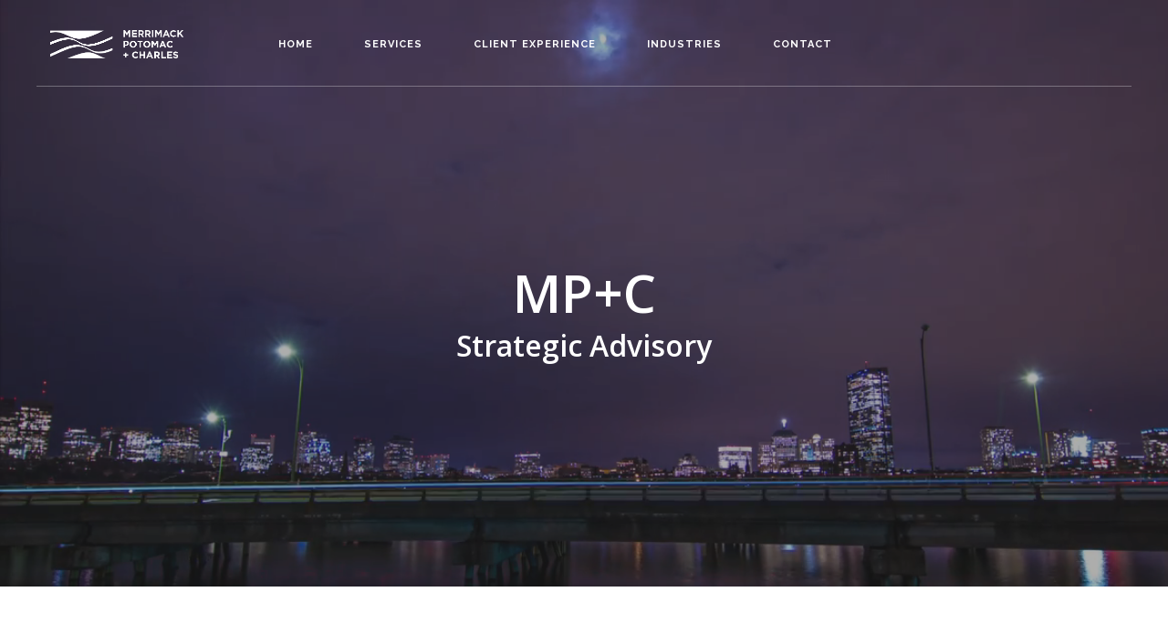

--- FILE ---
content_type: text/html; charset=UTF-8
request_url: https://www.merrimackpotomac.com/
body_size: 8093
content:
<!DOCTYPE html>
<!--[if lt IE 7]>      <html class="no-js lt-ie9 lt-ie8 lt-ie7" lang="en"> <![endif]-->
<!--[if IE 7]>         <html class="no-js lt-ie9 lt-ie8" lang="en"> <![endif]-->
<!--[if IE 8]>         <html class="no-js lt-ie9" lang="en"> <![endif]-->
<!--[if gt IE 8]><!--> <html class="no-js" lang="en"> <!--<![endif]-->

<head>
	<meta charset="UTF-8">
	<title>Merrimack Potomac + Charles |  Strategic Communications Consulting</title>
	<meta name="viewport" content="width=device-width, initial-scale=1.0">
	<link rel="pingback" href="https://www.merrimackpotomac.com/xmlrpc.php" />
        <script src="http://use.fontawesome.com/19b78061ba.js"></script>
	<script>
	(function(i,s,o,g,r,a,m){i['GoogleAnalyticsObject']=r;i[r]=i[r]||function(){
	(i[r].q=i[r].q||[]).push(arguments)},i[r].l=1*new Date();a=s.createElement(o),
	m=s.getElementsByTagName(o)[0];a.async=1;a.src=g;m.parentNode.insertBefore(a,m)
	})(window,document,'script','https://www.google-analytics.com/analytics.js','ga');

	ga('create', 'UA-78828585-1', 'auto');
	ga('send', 'pageview');
	</script>
	<meta name='robots' content='max-image-preview:large' />
<link rel='dns-prefetch' href='//maps-api-ssl.google.com' />
<link rel='dns-prefetch' href='//www.youtube.com' />
<link rel='dns-prefetch' href='//fonts.googleapis.com' />
<link rel="alternate" type="application/rss+xml" title="Merrimack Potomac + Charles &raquo; Feed" href="https://www.merrimackpotomac.com/feed/" />
<link rel="alternate" type="application/rss+xml" title="Merrimack Potomac + Charles &raquo; Comments Feed" href="https://www.merrimackpotomac.com/comments/feed/" />
<script type="text/javascript">
/* <![CDATA[ */
window._wpemojiSettings = {"baseUrl":"https:\/\/s.w.org\/images\/core\/emoji\/15.0.3\/72x72\/","ext":".png","svgUrl":"https:\/\/s.w.org\/images\/core\/emoji\/15.0.3\/svg\/","svgExt":".svg","source":{"concatemoji":"https:\/\/www.merrimackpotomac.com\/wp-includes\/js\/wp-emoji-release.min.js?ver=6.5.7"}};
/*! This file is auto-generated */
!function(i,n){var o,s,e;function c(e){try{var t={supportTests:e,timestamp:(new Date).valueOf()};sessionStorage.setItem(o,JSON.stringify(t))}catch(e){}}function p(e,t,n){e.clearRect(0,0,e.canvas.width,e.canvas.height),e.fillText(t,0,0);var t=new Uint32Array(e.getImageData(0,0,e.canvas.width,e.canvas.height).data),r=(e.clearRect(0,0,e.canvas.width,e.canvas.height),e.fillText(n,0,0),new Uint32Array(e.getImageData(0,0,e.canvas.width,e.canvas.height).data));return t.every(function(e,t){return e===r[t]})}function u(e,t,n){switch(t){case"flag":return n(e,"\ud83c\udff3\ufe0f\u200d\u26a7\ufe0f","\ud83c\udff3\ufe0f\u200b\u26a7\ufe0f")?!1:!n(e,"\ud83c\uddfa\ud83c\uddf3","\ud83c\uddfa\u200b\ud83c\uddf3")&&!n(e,"\ud83c\udff4\udb40\udc67\udb40\udc62\udb40\udc65\udb40\udc6e\udb40\udc67\udb40\udc7f","\ud83c\udff4\u200b\udb40\udc67\u200b\udb40\udc62\u200b\udb40\udc65\u200b\udb40\udc6e\u200b\udb40\udc67\u200b\udb40\udc7f");case"emoji":return!n(e,"\ud83d\udc26\u200d\u2b1b","\ud83d\udc26\u200b\u2b1b")}return!1}function f(e,t,n){var r="undefined"!=typeof WorkerGlobalScope&&self instanceof WorkerGlobalScope?new OffscreenCanvas(300,150):i.createElement("canvas"),a=r.getContext("2d",{willReadFrequently:!0}),o=(a.textBaseline="top",a.font="600 32px Arial",{});return e.forEach(function(e){o[e]=t(a,e,n)}),o}function t(e){var t=i.createElement("script");t.src=e,t.defer=!0,i.head.appendChild(t)}"undefined"!=typeof Promise&&(o="wpEmojiSettingsSupports",s=["flag","emoji"],n.supports={everything:!0,everythingExceptFlag:!0},e=new Promise(function(e){i.addEventListener("DOMContentLoaded",e,{once:!0})}),new Promise(function(t){var n=function(){try{var e=JSON.parse(sessionStorage.getItem(o));if("object"==typeof e&&"number"==typeof e.timestamp&&(new Date).valueOf()<e.timestamp+604800&&"object"==typeof e.supportTests)return e.supportTests}catch(e){}return null}();if(!n){if("undefined"!=typeof Worker&&"undefined"!=typeof OffscreenCanvas&&"undefined"!=typeof URL&&URL.createObjectURL&&"undefined"!=typeof Blob)try{var e="postMessage("+f.toString()+"("+[JSON.stringify(s),u.toString(),p.toString()].join(",")+"));",r=new Blob([e],{type:"text/javascript"}),a=new Worker(URL.createObjectURL(r),{name:"wpTestEmojiSupports"});return void(a.onmessage=function(e){c(n=e.data),a.terminate(),t(n)})}catch(e){}c(n=f(s,u,p))}t(n)}).then(function(e){for(var t in e)n.supports[t]=e[t],n.supports.everything=n.supports.everything&&n.supports[t],"flag"!==t&&(n.supports.everythingExceptFlag=n.supports.everythingExceptFlag&&n.supports[t]);n.supports.everythingExceptFlag=n.supports.everythingExceptFlag&&!n.supports.flag,n.DOMReady=!1,n.readyCallback=function(){n.DOMReady=!0}}).then(function(){return e}).then(function(){var e;n.supports.everything||(n.readyCallback(),(e=n.source||{}).concatemoji?t(e.concatemoji):e.wpemoji&&e.twemoji&&(t(e.twemoji),t(e.wpemoji)))}))}((window,document),window._wpemojiSettings);
/* ]]> */
</script>
<style id='wp-emoji-styles-inline-css' type='text/css'>

	img.wp-smiley, img.emoji {
		display: inline !important;
		border: none !important;
		box-shadow: none !important;
		height: 1em !important;
		width: 1em !important;
		margin: 0 0.07em !important;
		vertical-align: -0.1em !important;
		background: none !important;
		padding: 0 !important;
	}
</style>
<link rel='stylesheet' id='wp-block-library-css' href='https://www.merrimackpotomac.com/wp-includes/css/dist/block-library/style.min.css?ver=6.5.7' type='text/css' media='all' />
<style id='classic-theme-styles-inline-css' type='text/css'>
/*! This file is auto-generated */
.wp-block-button__link{color:#fff;background-color:#32373c;border-radius:9999px;box-shadow:none;text-decoration:none;padding:calc(.667em + 2px) calc(1.333em + 2px);font-size:1.125em}.wp-block-file__button{background:#32373c;color:#fff;text-decoration:none}
</style>
<style id='global-styles-inline-css' type='text/css'>
body{--wp--preset--color--black: #000000;--wp--preset--color--cyan-bluish-gray: #abb8c3;--wp--preset--color--white: #ffffff;--wp--preset--color--pale-pink: #f78da7;--wp--preset--color--vivid-red: #cf2e2e;--wp--preset--color--luminous-vivid-orange: #ff6900;--wp--preset--color--luminous-vivid-amber: #fcb900;--wp--preset--color--light-green-cyan: #7bdcb5;--wp--preset--color--vivid-green-cyan: #00d084;--wp--preset--color--pale-cyan-blue: #8ed1fc;--wp--preset--color--vivid-cyan-blue: #0693e3;--wp--preset--color--vivid-purple: #9b51e0;--wp--preset--gradient--vivid-cyan-blue-to-vivid-purple: linear-gradient(135deg,rgba(6,147,227,1) 0%,rgb(155,81,224) 100%);--wp--preset--gradient--light-green-cyan-to-vivid-green-cyan: linear-gradient(135deg,rgb(122,220,180) 0%,rgb(0,208,130) 100%);--wp--preset--gradient--luminous-vivid-amber-to-luminous-vivid-orange: linear-gradient(135deg,rgba(252,185,0,1) 0%,rgba(255,105,0,1) 100%);--wp--preset--gradient--luminous-vivid-orange-to-vivid-red: linear-gradient(135deg,rgba(255,105,0,1) 0%,rgb(207,46,46) 100%);--wp--preset--gradient--very-light-gray-to-cyan-bluish-gray: linear-gradient(135deg,rgb(238,238,238) 0%,rgb(169,184,195) 100%);--wp--preset--gradient--cool-to-warm-spectrum: linear-gradient(135deg,rgb(74,234,220) 0%,rgb(151,120,209) 20%,rgb(207,42,186) 40%,rgb(238,44,130) 60%,rgb(251,105,98) 80%,rgb(254,248,76) 100%);--wp--preset--gradient--blush-light-purple: linear-gradient(135deg,rgb(255,206,236) 0%,rgb(152,150,240) 100%);--wp--preset--gradient--blush-bordeaux: linear-gradient(135deg,rgb(254,205,165) 0%,rgb(254,45,45) 50%,rgb(107,0,62) 100%);--wp--preset--gradient--luminous-dusk: linear-gradient(135deg,rgb(255,203,112) 0%,rgb(199,81,192) 50%,rgb(65,88,208) 100%);--wp--preset--gradient--pale-ocean: linear-gradient(135deg,rgb(255,245,203) 0%,rgb(182,227,212) 50%,rgb(51,167,181) 100%);--wp--preset--gradient--electric-grass: linear-gradient(135deg,rgb(202,248,128) 0%,rgb(113,206,126) 100%);--wp--preset--gradient--midnight: linear-gradient(135deg,rgb(2,3,129) 0%,rgb(40,116,252) 100%);--wp--preset--font-size--small: 13px;--wp--preset--font-size--medium: 20px;--wp--preset--font-size--large: 36px;--wp--preset--font-size--x-large: 42px;--wp--preset--spacing--20: 0.44rem;--wp--preset--spacing--30: 0.67rem;--wp--preset--spacing--40: 1rem;--wp--preset--spacing--50: 1.5rem;--wp--preset--spacing--60: 2.25rem;--wp--preset--spacing--70: 3.38rem;--wp--preset--spacing--80: 5.06rem;--wp--preset--shadow--natural: 6px 6px 9px rgba(0, 0, 0, 0.2);--wp--preset--shadow--deep: 12px 12px 50px rgba(0, 0, 0, 0.4);--wp--preset--shadow--sharp: 6px 6px 0px rgba(0, 0, 0, 0.2);--wp--preset--shadow--outlined: 6px 6px 0px -3px rgba(255, 255, 255, 1), 6px 6px rgba(0, 0, 0, 1);--wp--preset--shadow--crisp: 6px 6px 0px rgba(0, 0, 0, 1);}:where(.is-layout-flex){gap: 0.5em;}:where(.is-layout-grid){gap: 0.5em;}body .is-layout-flex{display: flex;}body .is-layout-flex{flex-wrap: wrap;align-items: center;}body .is-layout-flex > *{margin: 0;}body .is-layout-grid{display: grid;}body .is-layout-grid > *{margin: 0;}:where(.wp-block-columns.is-layout-flex){gap: 2em;}:where(.wp-block-columns.is-layout-grid){gap: 2em;}:where(.wp-block-post-template.is-layout-flex){gap: 1.25em;}:where(.wp-block-post-template.is-layout-grid){gap: 1.25em;}.has-black-color{color: var(--wp--preset--color--black) !important;}.has-cyan-bluish-gray-color{color: var(--wp--preset--color--cyan-bluish-gray) !important;}.has-white-color{color: var(--wp--preset--color--white) !important;}.has-pale-pink-color{color: var(--wp--preset--color--pale-pink) !important;}.has-vivid-red-color{color: var(--wp--preset--color--vivid-red) !important;}.has-luminous-vivid-orange-color{color: var(--wp--preset--color--luminous-vivid-orange) !important;}.has-luminous-vivid-amber-color{color: var(--wp--preset--color--luminous-vivid-amber) !important;}.has-light-green-cyan-color{color: var(--wp--preset--color--light-green-cyan) !important;}.has-vivid-green-cyan-color{color: var(--wp--preset--color--vivid-green-cyan) !important;}.has-pale-cyan-blue-color{color: var(--wp--preset--color--pale-cyan-blue) !important;}.has-vivid-cyan-blue-color{color: var(--wp--preset--color--vivid-cyan-blue) !important;}.has-vivid-purple-color{color: var(--wp--preset--color--vivid-purple) !important;}.has-black-background-color{background-color: var(--wp--preset--color--black) !important;}.has-cyan-bluish-gray-background-color{background-color: var(--wp--preset--color--cyan-bluish-gray) !important;}.has-white-background-color{background-color: var(--wp--preset--color--white) !important;}.has-pale-pink-background-color{background-color: var(--wp--preset--color--pale-pink) !important;}.has-vivid-red-background-color{background-color: var(--wp--preset--color--vivid-red) !important;}.has-luminous-vivid-orange-background-color{background-color: var(--wp--preset--color--luminous-vivid-orange) !important;}.has-luminous-vivid-amber-background-color{background-color: var(--wp--preset--color--luminous-vivid-amber) !important;}.has-light-green-cyan-background-color{background-color: var(--wp--preset--color--light-green-cyan) !important;}.has-vivid-green-cyan-background-color{background-color: var(--wp--preset--color--vivid-green-cyan) !important;}.has-pale-cyan-blue-background-color{background-color: var(--wp--preset--color--pale-cyan-blue) !important;}.has-vivid-cyan-blue-background-color{background-color: var(--wp--preset--color--vivid-cyan-blue) !important;}.has-vivid-purple-background-color{background-color: var(--wp--preset--color--vivid-purple) !important;}.has-black-border-color{border-color: var(--wp--preset--color--black) !important;}.has-cyan-bluish-gray-border-color{border-color: var(--wp--preset--color--cyan-bluish-gray) !important;}.has-white-border-color{border-color: var(--wp--preset--color--white) !important;}.has-pale-pink-border-color{border-color: var(--wp--preset--color--pale-pink) !important;}.has-vivid-red-border-color{border-color: var(--wp--preset--color--vivid-red) !important;}.has-luminous-vivid-orange-border-color{border-color: var(--wp--preset--color--luminous-vivid-orange) !important;}.has-luminous-vivid-amber-border-color{border-color: var(--wp--preset--color--luminous-vivid-amber) !important;}.has-light-green-cyan-border-color{border-color: var(--wp--preset--color--light-green-cyan) !important;}.has-vivid-green-cyan-border-color{border-color: var(--wp--preset--color--vivid-green-cyan) !important;}.has-pale-cyan-blue-border-color{border-color: var(--wp--preset--color--pale-cyan-blue) !important;}.has-vivid-cyan-blue-border-color{border-color: var(--wp--preset--color--vivid-cyan-blue) !important;}.has-vivid-purple-border-color{border-color: var(--wp--preset--color--vivid-purple) !important;}.has-vivid-cyan-blue-to-vivid-purple-gradient-background{background: var(--wp--preset--gradient--vivid-cyan-blue-to-vivid-purple) !important;}.has-light-green-cyan-to-vivid-green-cyan-gradient-background{background: var(--wp--preset--gradient--light-green-cyan-to-vivid-green-cyan) !important;}.has-luminous-vivid-amber-to-luminous-vivid-orange-gradient-background{background: var(--wp--preset--gradient--luminous-vivid-amber-to-luminous-vivid-orange) !important;}.has-luminous-vivid-orange-to-vivid-red-gradient-background{background: var(--wp--preset--gradient--luminous-vivid-orange-to-vivid-red) !important;}.has-very-light-gray-to-cyan-bluish-gray-gradient-background{background: var(--wp--preset--gradient--very-light-gray-to-cyan-bluish-gray) !important;}.has-cool-to-warm-spectrum-gradient-background{background: var(--wp--preset--gradient--cool-to-warm-spectrum) !important;}.has-blush-light-purple-gradient-background{background: var(--wp--preset--gradient--blush-light-purple) !important;}.has-blush-bordeaux-gradient-background{background: var(--wp--preset--gradient--blush-bordeaux) !important;}.has-luminous-dusk-gradient-background{background: var(--wp--preset--gradient--luminous-dusk) !important;}.has-pale-ocean-gradient-background{background: var(--wp--preset--gradient--pale-ocean) !important;}.has-electric-grass-gradient-background{background: var(--wp--preset--gradient--electric-grass) !important;}.has-midnight-gradient-background{background: var(--wp--preset--gradient--midnight) !important;}.has-small-font-size{font-size: var(--wp--preset--font-size--small) !important;}.has-medium-font-size{font-size: var(--wp--preset--font-size--medium) !important;}.has-large-font-size{font-size: var(--wp--preset--font-size--large) !important;}.has-x-large-font-size{font-size: var(--wp--preset--font-size--x-large) !important;}
.wp-block-navigation a:where(:not(.wp-element-button)){color: inherit;}
:where(.wp-block-post-template.is-layout-flex){gap: 1.25em;}:where(.wp-block-post-template.is-layout-grid){gap: 1.25em;}
:where(.wp-block-columns.is-layout-flex){gap: 2em;}:where(.wp-block-columns.is-layout-grid){gap: 2em;}
.wp-block-pullquote{font-size: 1.5em;line-height: 1.6;}
</style>
<link rel='stylesheet' id='contact-form-7-css' href='https://www.merrimackpotomac.com/wp-content/plugins/contact-form-7/includes/css/styles.css?ver=5.9.4' type='text/css' media='all' />
<link rel='stylesheet' id='ebor-body-font-css' href='https://fonts.googleapis.com/css?family=Open+Sans%3A300italic%2C400italic%2C400%2C300%2C600%2C700&#038;ver=6.5.7' type='text/css' media='all' />
<link rel='stylesheet' id='ebor-heading-font-css' href='https://fonts.googleapis.com/css?family=Open+Sans%3A300italic%2C400italic%2C400%2C300%2C600%2C700&#038;ver=6.5.7' type='text/css' media='all' />
<link rel='stylesheet' id='ebor-alt-font-css' href='https://fonts.googleapis.com/css?family=Raleway%3A700&#038;ver=6.5.7' type='text/css' media='all' />
<link rel='stylesheet' id='ebor-bootstrap-css' href='https://www.merrimackpotomac.com/wp-content/themes/pivot/style/css/bootstrap.min.css?ver=6.5.7' type='text/css' media='all' />
<link rel='stylesheet' id='ebor-flex-css' href='https://www.merrimackpotomac.com/wp-content/themes/pivot/style/css/flexslider.min.css?ver=6.5.7' type='text/css' media='all' />
<link rel='stylesheet' id='ebor-line-icons-css' href='https://www.merrimackpotomac.com/wp-content/themes/pivot/style/css/line-icons.min.css?ver=6.5.7' type='text/css' media='all' />
<link rel='stylesheet' id='ebor-elegant-icons-css' href='https://www.merrimackpotomac.com/wp-content/themes/pivot/style/css/elegant-icons.min.css?ver=6.5.7' type='text/css' media='all' />
<link rel='stylesheet' id='ebor-lightbox-css' href='https://www.merrimackpotomac.com/wp-content/themes/pivot/style/css/lightbox.min.css?ver=6.5.7' type='text/css' media='all' />
<link rel='stylesheet' id='ebor-theme-styles-css' href='https://www.merrimackpotomac.com/wp-content/uploads/wp-less-cache/ebor-theme-styles.css?ver=1768704101' type='text/css' media='all' />
<link rel='stylesheet' id='ebor-style-css' href='https://www.merrimackpotomac.com/wp-content/themes/pivot-child/style.css?ver=6.5.7' type='text/css' media='all' />
<style id='ebor-style-inline-css' type='text/css'>
a:hover {color:#bad6f5!important;}

span.quote {font-size:1.4em;font-family:arial,sans-serif;}

@media screen and (min-width:2560px) {.hero-divider {padding: 350px 0;}}

@media screen and (min-width:1500px) {.hero-divider {padding: 250px 0;}}

.author-details {display:none;}

.box{
  transition: background 0.3s ease-out;
}

.box p{
  color: #eee;
  font-size: 1em;
  opacity: 0;
  text-align: center;
  position: relative;
  text-transform:uppercase;
  top: 0;
}

.box img{
  opacity: 1; 
  transition: opacity 0.3s ease-in-out;
}
.box:hover img{
  opacity: 0.7;
    outline: 2px solid #fff;
    outline-offset: -15px;
}
/* box colors */
.box:hover p{
  opacity: 1;
  transition: opacity 0.5s ease-in-out;
}
.box:nth-child(1):hover{
  background: rgba(0,59,124,1);
}

@media (min-width: 992px) {.col-md-8 {width:100%;}}

.dark-wrapper {background:#949599!important;}

section.article-single.dark-wrapper {background:#FFF!important;}

.flex-control-nav,.flex-direction-nav {display:none;}

.col-md-8.col-md-offset-2.col-sm-10.col-sm-offset-1.text-center {margin-left:0px;}
 
a.link-text {display:none;}
.blog-snippet-1 h2 {margin-bottom:0px;font-size:13px;line-height:33px;letter-spacing:0px;font-weight:600;}

h2 {letter-spacing:2px;}

.top-bar .logo {max-width:150px;}
ul#menu-main-menu-top {padding-left:50px;}
.row.utility-menu {display:none;}
.nav-menu {border-bottom:1px solid rgba(255,255,255,0.3);}

.footer-container {height:90px;}
footer.details {background:#e8e8e8; border-top: 1px solid #000;}
footer {padding-top:30px;padding-bottom:30px;}

div#pivot-social-widget-2 {float:right;}
ul.social-icons li {margin-right:10px;}

.brxsmall { 
            display: block; 
            margin-bottom: -.4em; 
        } 
</style>
<link rel='stylesheet' id='ms-main-css' href='https://www.merrimackpotomac.com/wp-content/plugins/masterslider/public/assets/css/masterslider.main.css?ver=2.20.3' type='text/css' media='all' />
<link rel='stylesheet' id='ms-custom-css' href='https://www.merrimackpotomac.com/wp-content/uploads/masterslider/custom.css?ver=1.1' type='text/css' media='all' />
<link rel='stylesheet' id='0-css' href='https://www.merrimackpotomac.com/wp-content/themes/pivot/style/css/masterslider-pivot-main.css?ver=1.0' type='text/css' media='all' />
<script type="text/javascript" src="https://www.merrimackpotomac.com/wp-includes/js/jquery/jquery.min.js?ver=3.7.1" id="jquery-core-js"></script>
<script type="text/javascript" src="https://www.merrimackpotomac.com/wp-includes/js/jquery/jquery-migrate.min.js?ver=3.4.1" id="jquery-migrate-js"></script>
<script type="text/javascript" src="https://www.youtube.com/iframe_api?ver=6.5.7" id="ebor-youtube-api-js"></script>
<script type="text/javascript" src="https://www.merrimackpotomac.com/wp-content/themes/pivot/style/js/modernizr-2.6.2-respond-1.1.0.min.js?ver=6.5.7" id="ebor-modernizr-js"></script>
<link rel="https://api.w.org/" href="https://www.merrimackpotomac.com/wp-json/" /><link rel="alternate" type="application/json" href="https://www.merrimackpotomac.com/wp-json/wp/v2/pages/15" /><link rel="EditURI" type="application/rsd+xml" title="RSD" href="https://www.merrimackpotomac.com/xmlrpc.php?rsd" />
<meta name="generator" content="WordPress 6.5.7" />
<link rel="canonical" href="https://www.merrimackpotomac.com/" />
<link rel='shortlink' href='https://www.merrimackpotomac.com/' />
<link rel="alternate" type="application/json+oembed" href="https://www.merrimackpotomac.com/wp-json/oembed/1.0/embed?url=https%3A%2F%2Fwww.merrimackpotomac.com%2F" />
<link rel="alternate" type="text/xml+oembed" href="https://www.merrimackpotomac.com/wp-json/oembed/1.0/embed?url=https%3A%2F%2Fwww.merrimackpotomac.com%2F&#038;format=xml" />
<link rel="apple-touch-icon-precomposed" sizes="144x144" href=""><link rel="apple-touch-icon-precomposed" sizes="114x114" href=""><link rel="apple-touch-icon-precomposed" sizes="72x72" href=""><link rel="apple-touch-icon-precomposed" href=""><link rel="shortcut icon" href=""><script>var ms_grabbing_curosr='https://www.merrimackpotomac.com/wp-content/plugins/masterslider/public/assets/css/common/grabbing.cur',ms_grab_curosr='https://www.merrimackpotomac.com/wp-content/plugins/masterslider/public/assets/css/common/grab.cur';</script>
<meta name="generator" content="MasterSlider 2.20.3 - Responsive Touch Image Slider" />
<meta name="generator" content="Elementor 3.21.5; features: e_optimized_assets_loading, additional_custom_breakpoints; settings: css_print_method-external, google_font-enabled, font_display-auto">
<style type="text/css">.recentcomments a{display:inline !important;padding:0 !important;margin:0 !important;}</style><meta name="generator" content="Powered by Visual Composer - drag and drop page builder for WordPress."/>
<!--[if lte IE 9]><link rel="stylesheet" type="text/css" href="https://www.merrimackpotomac.com/wp-content/plugins/js_composer/assets/css/vc_lte_ie9.min.css" media="screen"><![endif]--><!--[if IE  8]><link rel="stylesheet" type="text/css" href="https://www.merrimackpotomac.com/wp-content/plugins/js_composer/assets/css/vc-ie8.min.css" media="screen"><![endif]--><style type="text/css" id="custom-background-css">
body.custom-background { background-image: url("https://www.merrimackpotomac.com/wp-content/uploads/2022/03/Bkrnd-Mobile-2.png"); background-position: left top; background-size: auto; background-repeat: repeat; background-attachment: scroll; }
</style>
	<link rel="icon" href="https://www.merrimackpotomac.com/wp-content/uploads/2020/07/cropped-mpc-blue-32x32.png" sizes="32x32" />
<link rel="icon" href="https://www.merrimackpotomac.com/wp-content/uploads/2020/07/cropped-mpc-blue-192x192.png" sizes="192x192" />
<link rel="apple-touch-icon" href="https://www.merrimackpotomac.com/wp-content/uploads/2020/07/cropped-mpc-blue-180x180.png" />
<meta name="msapplication-TileImage" content="https://www.merrimackpotomac.com/wp-content/uploads/2020/07/cropped-mpc-blue-270x270.png" />
<noscript><style type="text/css"> .wpb_animate_when_almost_visible { opacity: 1; }</style></noscript><!--[if gte IE 9]><link rel="stylesheet" type="text/css" href="https://www.merrimackpotomac.com/wp-content/themes/pivot/style/css/ie9.css" /><![endif]--></head>

<body class="home page-template-default page page-id-15 custom-background _masterslider _msp_version_2.20.3 wpb-js-composer js-comp-ver-4.11.2.1 vc_responsive elementor-default elementor-kit-487">

<div class="loader">
	<div class="spinner">
	  <div class="double-bounce1"></div>
	  <div class="double-bounce2"></div>
	</div>
</div><div class="nav-container">
<nav class="top-bar overlay-bar">
	<div class="container">
	
		<div class="row utility-menu">
			<div class="col-sm-12">
				<div class="utility-inner clearfix">
				
									
					<div class="pull-right">
						<a href="https://www.merrimackpotomac.com/wp-login.php" class="btn btn-primary login-button btn-xs">Login</a>					</div>
					
				</div>
			</div>
		</div><!--end of row-->
	
	
		<div class="row nav-menu">
		
			<div class="col-sm-3 col-md-2 columns">
				<a href="https://www.merrimackpotomac.com">
					<img class="logo logo-light" alt="Logo" src="http://www.merrimackpotomac.com/wp-content/uploads/2016/04/Logo-White.png"><img class="logo logo-dark" alt="Logo" src="http://www.merrimackpotomac.com/wp-content/uploads/2016/04/Logo-color.png">				</a>
			</div>
			
			<div class="col-sm-9 col-md-10 columns">
				<ul id="menu-main-menu-top" class="menu"><li id="menu-item-37" class="menu-item menu-item-type-post_type menu-item-object-page menu-item-home current-menu-item page_item page-item-15 current_page_item menu-item-37 active"><a href="https://www.merrimackpotomac.com/">Home</a></li>
<li id="menu-item-35" class="menu-item menu-item-type-post_type menu-item-object-page menu-item-35"><a href="https://www.merrimackpotomac.com/services/">Services</a></li>
<li id="menu-item-82" class="menu-item menu-item-type-post_type menu-item-object-page menu-item-82"><a href="https://www.merrimackpotomac.com/client-experience/">Client Experience</a></li>
<li id="menu-item-46" class="menu-item menu-item-type-post_type menu-item-object-page menu-item-46"><a href="https://www.merrimackpotomac.com/industries/">Industries</a></li>
<li id="menu-item-34" class="menu-item menu-item-type-post_type menu-item-object-page menu-item-34"><a href="https://www.merrimackpotomac.com/contact/">Contact</a></li>
</ul>	
				<ul class="social-icons text-right">
					<li>
									      <a href="https://www.facebook.com/MerrimackPotomac/" target="_blank">
										      <i class="icon none"></i>
									      </a>
									  </li><li>
									      <a href="https://twitter.com/PatWGriffin" target="_blank">
										      <i class="icon none"></i>
									      </a>
									  </li><li>
									      <a href="https://www.instagram.com/merrimackpotomac/" target="_blank">
										      <i class="icon none"></i>
									      </a>
									  </li>				</ul>
			</div>

		</div><!--end of row-->
		
		<div class="mobile-toggle">
			<i class="icon icon_menu"></i>
		</div>
		
	</div><!--end of container-->
</nav></div><div class="main-container">
<a href="#" id="home" class="in-page-link"></a><div class="row"><div id="aq-block-713-1" class="aq-block aq-block-aq_page_header_block col-sm-12 aq-first aq-last ">
<section class="hero-divider ebor-pad-me">

	<div class="background-image-holder parallax-background">
		<img fetchpriority="high" decoding="async" width="3840" height="1854" src="https://www.merrimackpotomac.com/wp-content/uploads/2020/10/Bkrnd-Mobile.png" class="background-image" alt="" srcset="https://www.merrimackpotomac.com/wp-content/uploads/2020/10/Bkrnd-Mobile.png 3840w, https://www.merrimackpotomac.com/wp-content/uploads/2020/10/Bkrnd-Mobile-300x145.png 300w, https://www.merrimackpotomac.com/wp-content/uploads/2020/10/Bkrnd-Mobile-1024x494.png 1024w, https://www.merrimackpotomac.com/wp-content/uploads/2020/10/Bkrnd-Mobile-768x371.png 768w, https://www.merrimackpotomac.com/wp-content/uploads/2020/10/Bkrnd-Mobile-1536x742.png 1536w, https://www.merrimackpotomac.com/wp-content/uploads/2020/10/Bkrnd-Mobile-2048x989.png 2048w" sizes="(max-width: 3840px) 100vw, 3840px" />	</div>
	
			<div class="video-wrapper">
			<video autoplay="" muted="" loop="">
				<source src="" type="video/webm">
				<source src="http://www.merrimackpotomac.com/wp-content/uploads/2016/05/MPC.mp4" type="video/mp4">
				<source src="" type="video/ogg">	
			</video>
		</div>
		
	<div class="container align-vertical">
		<div class="row">
			<div class="col-md-8 col-md-offset-2 col-sm-10 col-sm-offset-1 text-center">
				<h1 class="text-white"><h1 style="color:#fff!important;"><strong><span style="font-size:1.8em;"><br>MP+C</span><br>Strategic Advisory</strong><br><br></h1></h1>			</div>
		</div>
	</div>
			
</section>

</div><a href="#" id="intro" class="in-page-link"></a><section class="aq-block light-wrapper"><div class="container"><div class="row"><div id="aq-block-713-3" class="aq-block aq-block-aq_html_block col-sm-12 aq-first aq-last "><center>
<h5 style="line-height:1.6em;font-weight:normal;text-align:justify;">
Merrimack Potomac + Charles is a full-service, strategic advisory firm with offices up and down the East Coast. We develop bespoke communications strategies and campaign teams, designed to overcome unique challenges across industry segments.
<br><br>
Our strategies are designed to move the needle on issues that matter to your organization and their target audiences.</h5>
&nbsp;
<br>
<a href="/contact" class="button" style="border-radius:10px; border:2px solid #192857;color:#192857;">Let's Get to Work &#x276d;</a>
</center></div></div></div></section><a href="#" id="services" class="in-page-link"></a><section class="aq-block image-divider overlay">
					      <div class="background-image-holder parallax-background">
					          <img decoding="async" class="background-image" alt="Background Image" src="https://www.merrimackpotomac.com/wp-content/uploads/2020/10/laconia-4019975_1920x2.jpg">
					      </div>
					      
					      <div class="container">
					          <div class="row"><div id="aq-block-713-5" class="aq-block aq-block-aq_spacer_block col-sm-12 aq-first aq-last ">		
		<div style="clear: both; width: 100%; height: 125px;"></div>
	
	</div></div></div></section><a href="#" id="services-text" class="in-page-link"></a><section class="aq-block light-wrapper"><div class="container"><div class="row"><div id="aq-block-713-7" class="aq-block aq-block-aq_html_block col-sm-4 aq-first "><center>
<p><img decoding="async" src="https://www.merrimackpotomac.com/wp-content/uploads/2016/05/iconbulb.png" alt="iconlight" width="100" height="100" style="display: block; margin-left: auto; margin-right: auto;" /></p>
<h5 style="color:#192857; font-weight:bold;text-transform:uppercase;">Think</h5>
<p>The ability to quickly and thoughtfully evaluate a strategic communications opportunity using powerful experiences, creativity and team resources…</p>
</center></div><div id="aq-block-713-8" class="aq-block aq-block-aq_html_block col-sm-4  "><center>
<p><img decoding="async" src="https://www.merrimackpotomac.com/wp-content/uploads/2020/11/noun_Bullhorn_204590-2-1-e1605730460602.png" alt="iconlight" width="100" height="100" style="display: block; margin-left: auto; margin-right: auto;" /></p>
<h5 style="color:#192857; font-weight:bold;text-transform:uppercase;">Act</h5>
<p>Deploying a thoughtful and compelling narrative based on real time data and analytics to change minds, engage support and drive results…</p>
</center></div><div id="aq-block-713-9" class="aq-block aq-block-aq_html_block col-sm-4  aq-last "><center>
<p><img loading="lazy" decoding="async" src="https://www.merrimackpotomac.com/wp-content/uploads/2020/10/iconwin-2.png" alt="iconlight" width="175" height="100" style="display: block; margin-left: auto; margin-right: auto;" /></p>
<center>
<h5 style="color:#192857; font-weight:bold;text-transform:uppercase;">Win</h5>
<p>The end result of any effort to change public opinion means the investment of time and resources resulting in an advantageous outcome as defined from the start….</p>
</center></div><div id="aq-block-713-10" class="aq-block aq-block-aq_spacer_block col-sm-12 aq-first aq-last ">		
		<div style="clear: both; width: 100%; height: 35px;"></div>
	
	</div><div id="aq-block-713-11" class="aq-block aq-block-aq_html_block col-sm-12 aq-first aq-last "><center>
<a href="/services/" class="button" style="border-radius:10px; border:2px solid #013e7d;background:#013e7d;color:#FFF;">Our Services &#x276d;</a>
</center></div></div></div></section><a href="#" id="mic-background" class="in-page-link"></a><section class="aq-block image-divider overlay">
					      <div class="background-image-holder parallax-background">
					          <img decoding="async" class="background-image" alt="Background Image" src="https://www.merrimackpotomac.com/wp-content/uploads/2020/10/washington-dc-572953.jpg">
					      </div>
					      
					      <div class="container">
					          <div class="row"><div id="aq-block-713-13" class="aq-block aq-block-aq_html_block col-sm-12 aq-first aq-last "><center>
<br>
<br>
<h5 style="line-height:1.6em;font-weight:normal;text-align:justify;">
Corporations, c-suites and political organizations alike trust MP+C to help build and maintain their brand reputation, and to overcome their most challenging obstacles. Having worked with some of the nation's most iconic brands, let us know what challenges we can help you overcome. 
<br>
<center>
<h2 style="color:#192857; font-weight:400;"></h2>
&nbsp;
<h5 style="line-height:1.6em;font-weight:normal;"></h5>
&nbsp;
<br>
<a href="client-experience/" class="button" style="border-radius:10px; border:2px solid #FFF;background:#013e7d;color:#FFF;">See Our Experience &#x276d;</a> &nbsp; <a href="contact/" class="button" style="border-radius:10px; border:2px solid #FFF;background:#013e7d;color:#FFF;">Contact Us &#x276d;</a>
</center></div></div></div></section><a href="#" id="contact" class="in-page-link"></a><section class="aq-block bg-primary"><div class="container"><div class="row"><div id="aq-block-713-15" class="aq-block aq-block-aq_html_block col-sm-4 aq-first "><center>
<h4 style="font-weight:600;color:#333!important;">NH</h4>
<p style="margin-top:5px;color:#333!important;">20 Trafalgar Square Suite 310
<br>Nashua, NH 03063
</p></div><div id="aq-block-713-16" class="aq-block aq-block-aq_html_block col-sm-4  "><center>
<h4 style="font-weight:600;color:#333!important;">DC</h4>
</div><div id="aq-block-713-17" class="aq-block aq-block-aq_html_block col-sm-4  aq-last "><center>
<h4 style="font-weight:600;color:#333!important;">Boston</h4>
<p style="margin-top:5px;color:#333!important;">10 Derne Street Suite 201
<br>Boston, MA 02114
</p>
</div></div></div></section></div>
</div><div class="clearfix"></div><div class="footer-container"><footer class="details">
	<div class="container">
	
		<div class="row">
		
			<div class="col-sm-6"><div id="text-2" class="sidebar-widget widget widget_text">			<div class="textwidget"><p style="text-align:center;"><img src="http://www.merrimackpotomac.com/wp-content/uploads/2016/05/logo-black.png" alt="Logo"></p></div>
		</div></div><div class="col-sm-6"><div id="text-3" class="sidebar-widget widget widget_text">			<div class="textwidget"><p style="padding-top:6px;">
<a href="/" style="margin-right:12px;color:#000;">Home</a> &nbsp; <a href="/about" style="margin-right:12px;color:#000;">About</a> &nbsp;  &nbsp; <a href="/services" style="margin-right:12px;color:#000;">Services</a> &nbsp; &nbsp; <a href="/contact" style="margin-right:12px;color:#000;">Contact</a>
</p></div>
		</div></div><div class="clear"></div>			
		</div><!--end of row-->
		
		<div class="row">
			<div class="col-sm-12">
				<span class="sub"></span>
			</div>
		</div>
		
	</div><!--end of container-->
</footer></div><script type="text/javascript" src="https://www.merrimackpotomac.com/wp-content/plugins/contact-form-7/includes/swv/js/index.js?ver=5.9.4" id="swv-js"></script>
<script type="text/javascript" id="contact-form-7-js-extra">
/* <![CDATA[ */
var wpcf7 = {"api":{"root":"https:\/\/www.merrimackpotomac.com\/wp-json\/","namespace":"contact-form-7\/v1"}};
/* ]]> */
</script>
<script type="text/javascript" src="https://www.merrimackpotomac.com/wp-content/plugins/contact-form-7/includes/js/index.js?ver=5.9.4" id="contact-form-7-js"></script>
<script type="text/javascript" src="https://maps-api-ssl.google.com/maps/api/js?sensor=false&amp;v=3.exp&amp;ver=6.5.7" id="ebor-googlemapsapi-js"></script>
<script type="text/javascript" src="https://www.merrimackpotomac.com/wp-content/themes/pivot/style/js/bootstrap.min.js?ver=6.5.7" id="ebor-bootstrap-js"></script>
<script type="text/javascript" src="https://www.merrimackpotomac.com/wp-content/themes/pivot/style/js/plugins.js?ver=6.5.7" id="ebor-plugins-js"></script>
<script type="text/javascript" id="ebor-scripts-js-extra">
/* <![CDATA[ */
var wp_data = {"header_offset":"96"};
/* ]]> */
</script>
<script type="text/javascript" src="https://www.merrimackpotomac.com/wp-content/themes/pivot/style/js/scripts.js?ver=6.5.7" id="ebor-scripts-js"></script>

</body>
</html>

--- FILE ---
content_type: text/css
request_url: https://www.merrimackpotomac.com/wp-content/uploads/wp-less-cache/ebor-theme-styles.css?ver=1768704101
body_size: 11974
content:
.bg-primary{background-color:#e8e8e8 !important;}.bg-secondary-1{background-color:#2c3e50 !important;}.bg-secondary-2{background-color:#3498db !important;}.bg-white{background-color:#fff !important;}.bg-dribbble{background-color:#ea4c89;}.bg-twitter{background-color:#00a0d1;}.bg-facebook{background-color:#3b5998;}.bg-googleplus{background-color:#c63d2d;}.bg-tumblr{background-color:#34526f;}.text-dribbble{color:#ea4c89;}.text-twitter{color:#00a0d1;}.text-facebook{color:#3b5998;}.text-googleplus{color:#c63d2d;}.text-tumblr{color:#34526f;}.text-white{color:#fff;}.text-primary{color:#e8e8e8;}.standard-radius{border-radius:25px;}.transition-500{-webkit-transition:all 500ms ease;-moz-transition:all 500ms ease;transition:all 500ms ease;}.transition-2000{-webkit-transition:all 2000ms ease;-moz-transition:all 2000ms ease;transition:all 2000ms ease;}.transition-300{-webkit-transition:all 300ms ease;-moz-transition:all 300ms ease;transition:all 300ms ease;}.cover-div{position:absolute;width:100%;height:100%;top:0px;}.blank-input{background:none;border:none;box-shadow:none;font-family:Open Sans, "Helvetica Neue", Helvetica, Arial, sans-serif;}.font-body{font-family:Open Sans, "Helvetica Neue", Helvetica, Arial, sans-serif;}.font-heading{font-family:Open Sans, "Helvetica Neue", Helvetica, Arial, sans-serif;}.alt-font{font-family:Raleway, "Open Sans", "Helvetica Neue", Helvetica, Arial, sans-serif;font-weight:bold;font-size:11px;text-transform:uppercase;letter-spacing:1px;}body{font-family:Open Sans, "Helvetica Neue", Helvetica, Arial, sans-serif;-webkit-font-smoothing:antialiased;color:#777;font-size:14px;line-height:24px;}h1,h2,h3,h4,h5,h5,h6{font-family:Open Sans, "Helvetica Neue", Helvetica, Arial, sans-serif;font-weight:300;color:#333;margin:0px;}ul{list-style:none;padding:0px;}a:hover{text-decoration:none;}.pointer{cursor:pointer !important;}.uppercase{text-transform:uppercase;}img{max-width:100%;}.jumbo-h1{font-size:40px;line-height:56px;font-weight:600;margin-bottom:64px;}.standard-h1{font-size:32px;line-height:48px;margin-bottom:48px;}h1{font-size:32px;line-height:48px;margin-bottom:48px;}h2{font-size:28px;line-height:44px;}h3{font-size:26px;line-height:32px;}h5{font-size:18px;font-weight:600;margin-bottom:16px;}h6{font-size:16px;font-weight:600;margin-bottom:16px;}strong{font-weight:600;}p{font-size:14px;line-height:24px;}p.lead{font-size:16px;line-height:30px;font-weight:normal;}p:last-child{margin-bottom:0px;}p a{color:#333;}.quote-text{font-size:24px;line-height:40px;font-style:italic;font-weight:300;}span.text-white a{font-weight:600;color:#fff;}.main-container,.footer-container{-webkit-transition:all 300ms ease;-moz-transition:all 300ms ease;transition:all 300ms ease;-webkit-transform:translate3d(0px,0,0);-moz-transform:translate3d(0px,0,0);transform:translate3d(0px,0,0);overflow:hidden;}.main-container.reveal-nav,.footer-container.reveal-nav{-webkit-transform:translate3d(-300px,0,0);-moz-transform:translate3d(-300px,0,0);transform:translate3d(-300px,0,0);}.loader{position:fixed;width:100%;height:100%;background:#fff;z-index:9999;text-align:center;-webkit-transition:all 500ms ease;-moz-transition:all 500ms ease;transition:all 500ms ease;opacity:1;}.spinner{width:40px;height:40px;position:relative;top:50%;left:50%;margin-left:-20px;margin-top:-20px;}.double-bounce1,.double-bounce2{width:100%;height:100%;border-radius:50%;background-color:#e8e8e8;opacity:0.6;position:absolute;top:0;left:0;-webkit-animation:bounce 2.0s infinite ease-in-out;animation:bounce 2.0s infinite ease-in-out;}.double-bounce2{-webkit-animation-delay:-1s;animation-delay:-1s;}@-webkit-keyframes bounce{0%,100%{-webkit-transform:scale(0.0);}50%{-webkit-transform:scale(1.0);}}@keyframes bounce{0%,100%{transform:scale(0.0);-webkit-transform:scale(0.0);}50%{transform:scale(1.0);-webkit-transform:scale(1.0);}}section{padding-top:80px;padding-bottom:80px;position:relative;overflow:hidden;}section.pad-large{padding-top:160px;padding-bottom:160px;}section.duplicatable-content{padding-bottom:40px;}section:nth-of-type(odd):not(section.vc_row){background:#f4f4f4;}section:nth-of-type(even):not(section.vc_row){background:#fff;}.no-pad{padding:0px;}.no-pad-top{padding-top:0px !important;}.no-pad-left{padding-left:0px;}.no-pad-right{padding-right:0px;}.no-pad-bottom{padding-bottom:0px;}.space-top-small{margin-top:20px !important;}.space-bottom-medium{margin-bottom:40px !important;}.space-bottom-large{margin-bottom:80px !important;}.space-bottom-xlarge{margin-bottom:160px !important;}.no-margin{margin:0;}.no-margin-bottom{margin-bottom:0px !important;}.btn,.button,.added_to_cart,.menu-button > a{background:none;-webkit-transition:all 300ms ease;-moz-transition:all 300ms ease;transition:all 300ms ease;min-width:155px;}.btn:hover,.button:hover,.added_to_cart:hover,.menu-button > a:hover,.btn:active,.btn:focus{background:none;color:#fff;border-color:#3498db;background-color:#3498db;}.btn-primary,.button,.added_to_cart,.menu-button > a{border-radius:25px;display:inline-block;padding:14px 28px 13px 28px;line-height:1;border:2px solid #3498db;font-family:Raleway, "Open Sans", "Helvetica Neue", Helvetica, Arial, sans-serif;font-weight:bold;font-size:11px;text-transform:uppercase;letter-spacing:1px;color:#3498db;}.btn-primary.btn-filled{background:#3498db;color:#fff;}.btn-white,.added_to_cart{border-color:#fff;color:#fff;}.btn-white:hover,.added_to_cart:hover{background:#fff;color:#333;border-color:#fff;}.btn-white.btn-filled{background:#fff;color:#e8e8e8;}.btn-grey{border-color:#777;color:#333;}.btn-grey:hover{background-color:#333;color:#fff;border-color:#333;}.btn-lg{padding:18px 40px;}.btn-sm{padding:10px 28px;font-size:11px;}.btn-xs{padding:8px 24px;font-size:10px;}.btn-text-only{border-color:rgba(0,0,0,0);}.btn-text-only:hover{background:none;color:#3498db;border-color:rgba(0,0,0,0);}.link-text,.edd_cart_remove_item_btn{font-family:Raleway, "Open Sans", "Helvetica Neue", Helvetica, Arial, sans-serif;font-weight:bold;font-size:11px;text-transform:uppercase;letter-spacing:1px;border-bottom:2px solid #3498db;display:inline-block;padding-bottom:0px;color:#3498db;}nav hr{border:none;border-top:1px solid rgba(255,255,255,0.3);position:relative;bottom:2px;}.has-dropdown{bottom:3px;}.has-dropdown:after{font-family:ElegantIcons;speak:none;font-style:normal;font-weight:400;font-variant:normal;text-transform:none;line-height:1;-webkit-font-smoothing:antialiased;content:"\33";color:#777;}.mobile-toggle{display:none;}.top-bar{position:absolute;background:#fff;width:100%;z-index:10;-webkit-transition:all 500ms ease;-moz-transition:all 500ms ease;transition:all 500ms ease;line-height:0;top:0;}.top-bar .logo{max-width:80px;position:relative;bottom:7px;}.logo.logo-wide{max-width:140px;bottom:12px;margin-bottom:-6px;}.logo.logo-square{max-width:100px;max-height:60px;bottom:20px;margin-bottom:-20px;}.nav-sticky .logo-wide{bottom:12px !important;}.nav-sticky .logo-square{bottom:20px !important;}.nav-menu{padding-top:40px;}.nav-menu .social-icons{float:right;}.utility-menu{margin-top:16px;}.utility-menu .utility-inner{padding-bottom:16px;}.utility-menu .btn{min-width:60px;padding-left:18px;padding-right:18px;margin-left:8px;margin-right:0px;}.utility-menu span{display:inline-block;position:relative;top:9px;}.utility-menu .btn-text-only{min-width:0px;padding:0px 8px;}.overlay-bar{background:none;}.overlay-bar .has-dropdown:after{color:#fff;}.menu{padding:0;margin:0;display:inline-block;position:relative;top:2px;}.menu li{float:left;margin-right:56px;position:relative;}.menu li:last-child{margin-right:0px;}.menu li a{font-family:Raleway, "Open Sans", "Helvetica Neue", Helvetica, Arial, sans-serif;font-weight:bold;font-size:11px;text-transform:uppercase;letter-spacing:1px;color:#777;-webkit-transition:all 500ms ease;-moz-transition:all 500ms ease;transition:all 500ms ease;padding-bottom:40px;display:inline-block;line-height:14px;}.menu li a:hover{color:#333;}@media all and (max-width: 1050px){.menu li{margin-right:32px;}}.top-bar .social-icons li a{font-size:16px;}.top-bar .logo-light{display:none;}.top-bar .utility-menu .utility-inner{border-bottom:1px solid rgba(0,0,0,0.2);}.overlay-bar .menu li a{color:#fff;}.overlay-bar .menu li a:hover{color:#fff;}.overlay-bar .social-icons li a{color:#fff;}.overlay-bar .subnav li a{color:#777;}.overlay-bar .subnav li a:hover{color:#333;}.overlay-bar .logo-dark{display:none;}.overlay-bar .logo-light{display:block;}.overlay-bar .utility-menu span{color:#fff;}.overlay-bar .utility-menu .utility-inner{border-bottom:1px solid rgba(255,255,255,0.3);}.overlay-bar .login-button{border-color:#fff;color:#fff;}.subnav{display:none;position:absolute;background:#fff;padding:24px;-webkit-transition:all 500ms ease;-moz-transition:all 500ms ease;transition:all 500ms ease;}.subnav li{margin-right:0px !important;min-width:142px;}.subnav li a{padding-bottom:0px !important;margin-bottom:16px;}.subnav li:last-child a{margin-bottom:0px;}.has-dropdown:hover .subnav{display:block;}.nav-sticky{position:fixed !important;top:0;}.nav-sticky .logo{bottom:5px;}.nav-sticky hr{display:none !important;}.top-bar.nav-sticky{background:rgba(255,255,255,0.9);}.top-bar.nav-sticky .nav-menu{padding-top:32px;}.top-bar.nav-sticky .menu li a{padding-bottom:32px;}.top-bar.nav-sticky .subnav{background:rgba(255,255,255,0.9);}.top-bar.nav-sticky .utility-menu{display:none;}.subnav-fullwidth{overflow:hidden;left:0px;position:absolute;text-align:left;}.subnav-fullwidth h6{margin-bottom:24px !important;}.subnav-fullwidth .subnav{position:relative;overflow:hidden;background:none !important;text-align:left;padding:0px;}.subnav-fullwidth .subnav li{float:none !important;}.subnav-fullwidth .btn{padding-bottom:13px !important;color:#3498db !important;}.subnav-fullwidth .btn{margin-bottom:16px;}.subnav-fullwidth .btn:hover{color:#fff !important;}.subnav-fullwidth .btn-filled,.subnav-fullwidth .btn-filled:hover{color:#fff !important;}.overlay-bar.nav-sticky .logo-light{display:none;}.overlay-bar.nav-sticky .logo-dark{display:block;}.overlay-bar.nav-sticky .menu li a{color:#777;}.overlay-bar.nav-sticky .social-icons li a{color:#333;}.overlay-bar.nav-sticky .has-dropdown:after{color:#333;}.offscreen-menu .logo{padding-bottom:32px;}.offscreen-toggle i{font-size:36px;cursor:pointer;}.nav-sticky .offscreen-toggle i{color:#333 !important;}.offscreen-container{position:fixed;width:300px;background:#333;right:0px;height:100%;top:0px;z-index:99999;-webkit-transition:all 300ms ease;-moz-transition:all 300ms ease;transition:all 300ms ease;-webkit-transform:translate3d(300px,0,0);-moz-transform:translate3d(300px,0,0);transform:translate3d(300px,0,0);padding:40px;}.offscreen-container.reveal-nav{-webkit-transform:translate3d(0px,0,0);-moz-transform:translate3d(0px,0,0);transform:translate3d(0px,0,0);}.offscreen-menu .container{-webkit-transition:all 300ms ease;-moz-transition:all 300ms ease;transition:all 300ms ease;-webkit-transform:translate3d(0px,0,0);-moz-transform:translate3d(0px,0,0);transform:translate3d(0px,0,0);}.offscreen-menu .container.reveal-nav{-webkit-transform:translate3d(-300px,0,0);-moz-transform:translate3d(-300px,0,0);transform:translate3d(-300px,0,0);}@media all and (max-width: 768px){.offscreen-menu{overflow:visible !important;position:relative !important;}.offscreen-menu .offscreen-toggle i{color:#333 !important;}.admin-bar .offscreen-menu.top-bar{top:0 !important;}.offscreen-menu > .container > .row:last-child{display:none;}}.offscreen-container .logo{bottom:0px !important;}.offscreen-container .menu{display:block;}.offscreen-container .menu li{float:none;margin-bottom:16px;}.offscreen-container .menu li a{padding-bottom:0px !important;color:#aaa !important;}.offscreen-container .menu li a:hover{color:#fff !important;}.offscreen-container .social-icons{position:absolute;bottom:40px;}.offscreen-container .social-icons li a{color:#fff !important;}.language{display:inline-block;margin-left:8px;}.language img{max-width:20px;}.overlay:before{position:absolute;width:100%;height:100%;top:0px;content:'';opacity:0.9;z-index:2;background-color:#e8e8e8;left:0;}.overlay .container{position:relative;z-index:3;}header{position:relative;overflow:hidden;}header .container{position:relative;z-index:3;}header .logo{max-width:200px;display:inline-block;margin-bottom:24px;}header .btn{margin-right:16px;}header .btn:last-child{margin-right:0px;}.page-header{margin:0px;padding:0px;padding:160px 0px;border-bottom:none;}.page-header h1{font-size:40px;margin-bottom:24px;}.page-header p.lead{font-size:18px;}.page-header:before{position:absolute;width:100%;height:100%;top:0px;content:'';opacity:0.3;z-index:2;background-color:#333;}.page-header .background-image-holder{height:150%;top:-20%;}.hero-slider{padding:0px;position:relative;}.hero-slider .slides li{height:650px;overflow:hidden;position:relative;}.hero-slider .slides li h1{font-size:38px;line-height:56px;margin-bottom:40px;}.hero-slider .slides li .btn{margin-right:16px;}.hero-slider .flex-direction-nav a{color:rgba(0,0,0,0);}.flex-direction-nav a:before{top:17px;font-size:36px;left:10px;}.flex-direction-nav a.flex-next:before{left:-10px;}@media all and (max-width: 1350px){.flex-direction-nav{display:none !important;}}.hero-slider .slides li.overlay:before{position:absolute;width:100%;height:100%;top:0px;content:'';opacity:0.3;z-index:2;background-color:#222;}.header-icons{padding:160px 0px;position:relative;overflow:hidden;}.header-icons h1{margin-bottom:80px;}.header-icons i{font-size:56px;display:inline-block;margin-bottom:16px;}.header-icons .down-arrow{display:inline-block;width:64px;height:64px;border-radius:50%;border:2px solid #fff;text-align:center;padding-top:10px;margin-top:160px;}.header-icons .down-arrow i{font-size:40px;position:relative;right:1px;}header.title{height:565px;position:relative;overflow:hidden;}header.title h1{margin-bottom:16px;font-size:40px;}header.title .sub{font-size:12px;letter-spacing:0px;}header.title .container{position:relative;z-index:3;}header.title:before{position:absolute;width:100%;height:100%;top:0px;content:'';opacity:0.3;z-index:2;background-color:#333;}.action-banner{padding:104px 0px;overflow:hidden;position:relative;}.action-banner .container{position:relative;z-index:3;}.action-banner h1{font-size:40px;line-height:56px;font-weight:600;margin-bottom:64px;margin-bottom:24px;}.action-banner h2{font-size:32px;line-height:48px;margin-bottom:48px;margin-bottom:40px;}.action-banner .btn{margin-right:16px;}header.signup{padding:180px 0px;position:relative;overflow:hidden;height:auto;}header.signup h1{font-weight:600;font-size:40px;line-height:56px;margin-bottom:56px;}header.signup .photo-form-wrapper{margin-bottom:0px;}header.signup .photo-form-wrapper .btn{padding-top:19px;padding-bottom:19px;border-radius:50px;max-width:250px;height:52px;}header.signup:before{position:absolute;width:100%;height:100%;top:0px;content:'';opacity:0.3;z-index:2;background-color:#333;}.product-right{height:650px;position:relative;overflow:hidden;padding:0px;}.product-right h1{margin-bottom:32px;}.product-right p.lead{margin-bottom:32px;}.product-right .btn{margin-right:16px;}.product-right .product-image{position:absolute;right:-40px;bottom:-80px;width:55%;max-width:750px;}.hero-divider{padding:160px 0px;position:relative;overflow:hidden;}.hero-divider:before{position:absolute;width:100%;height:100%;top:0px;content:'';opacity:0.4;z-index:2;background-color:#333;}.hero-divider .btn{margin-right:16px;margin-top:24px;}.hero-divider .btn:last-child{margin-right:0px;}.hero-divider .container{position:relative;z-index:3;}.hero-divider h1{margin-bottom:32px;}.video-wrapper{position:absolute;width:100%;top:0px;left:0px;z-index:0;}.video-wrapper video{width:100%;position:absolute;top:0px;}@media all and (max-width: 1400px){.video-wrapper video{width:110%;}}@media all and (max-width: 1200px){.video-wrapper video{width:130%;}}@media all and (max-width: 1000px){.video-wrapper video{width:150%;}}.divider-video .overlay{z-index:1;opacity:0.4;}.divider-video .divider-content{position:relative;z-index:2;padding-top:121px;padding-bottom:121px;}header.centered-text h1{font-size:40px;margin-bottom:24px;line-height:56px;}header.centered-text .btn{margin-right:16px;margin-top:24px;}header.centered-text .btn:last-child{margin-right:0px;}header.fullscreen-element .overlay:before,.image-divider.overlay:before{position:absolute;width:100%;height:100%;top:0px;content:'';opacity:0.3;z-index:2;background-color:#333;}.bottom-band{width:100%;position:absolute;bottom:0px;background:rgba(0,0,0,0.4);padding-top:53.333333333333px;}.bottom-band .col-sm-4{margin-bottom:53.333333333333px;}.bottom-band .link-text{border-color:#fff;}.bottom-band .link-text:hover{color:#fff;}.bottom-band h3{margin-bottom:8px;}.image-divider i{font-size:56px;margin-bottom:24px;}.image-divider .feature-icon-large i{border-color:#fff;color:#fff;}.feature{overflow:hidden;}.feature h4{font-weight:600;}.feature i{color:#e8e8e8;}.feature-icon-large i{display:block;height:104px;width:104px;border:2px solid #e8e8e8;border-radius:50%;text-align:center;color:#e8e8e8;font-size:40px;padding-top:31px;margin-bottom:32px;}.duplicatable-content .feature{margin-bottom:40px;}.feature-selector ul{list-style:none;padding:0;}.feature-icon-large .pull-left{width:25%;}.feature-icon-large .pull-right{width:75%;}.feature-icon-large .pull-left .icon,.feature-icon-large .pull-left .vc-icon{border:none;width:auto;font-size:48px;padding-top:0px;}.selector-tabs{margin-bottom:56px;}.selector-tabs li{text-align:center;-webkit-transition:all 300ms ease;-moz-transition:all 300ms ease;transition:all 300ms ease;opacity:0.4;cursor:pointer;float:left;}.selector-tabs li:hover{opacity:1;}.selector-tabs li.active{opacity:1;}.selector-tabs li span{font-size:16px;font-weight:600;position:relative;bottom:12px;}.selector-tabs li i{font-size:40px;display:inline-block;margin-right:8px;}.selector-content li{display:none;-webkit-transition:all 300ms ease;-moz-transition:all 300ms ease;transition:all 300ms ease;opacity:0;}.selector-content li.active{display:block;opacity:1;}.selector-content h1{margin-bottom:56px;}.feature-icon-small{margin-bottom:32px;}.feature-icon-small i{color:#e8e8e8;font-size:36px;display:inline-block;margin-bottom:32px;}.feature-icon-small h6{font-weight:bold;}.primary-features{background:#e8e8e8 !important;}.primary-features .feature-icon-small i{color:#fff;}.feature-divider{position:relative;overflow:hidden;}.feature-divider h1{margin-bottom:40px;}img.phone-portrait{max-height:580px;}.store-link{display:inline-block;overflow:hidden;margin-right:16px;margin-top:24px;}.store-link img{height:50px;}.feature-icon-left{overflow:hidden;margin-bottom:40px;float:left;}.feature-icon-left .icon-holder{width:45px;float:left;}.feature-icon-left i{font-size:32px;}.feature-icon-left .feature-text{width:217px;float:left;padding-top:8px;}.feature-box{padding:64px 40px;position:relative;z-index:1;overflow:hidden;min-height:397px;}.feature-box .background-image-holder{z-index:0;left:0;}.feature-box .background-image-holder.overlay:before{position:absolute;width:100%;height:100%;top:0px;content:'';opacity:0.3;z-index:2;background-color:#333;z-index:-1;}.feature-box h1{margin-bottom:24px;}.feature-box .btn{margin-top:24px;}.feature-box .inner{width:66.66666%;position:relative;z-index:3;}.contained-feature-boxes .row{padding:0px 15px;}.contained-feature-boxes .image-slider{margin:0px;}.contained-feature-boxes .image-slider .flex-direction-nav{display:none;}.contained-feature-boxes .image-slider .flex-control-nav{bottom:24px;}.contained-feature-boxes .image-slider .flex-control-nav li a{background:rgba(255,255,255,0.5);}.contained-feature-boxes .image-slider .flex-control-nav li a.flex-active{background:rgba(255,255,255,0.9);}.feature-box.contained{padding:40px;overflow:hidden;}.feature-box.contained .inner{width:100%;}.clients p{margin-bottom:48px !important;}.client-row{overflow:hidden;text-align:center;line-height:0;}.client-row .col-sm-3{display:inline-block;min-height:80px;line-height:80px;padding-top:16px;padding-bottom:16px;}.client-row img{max-height:60px;max-width:140px;opacity:0.3;-webkit-transition:all 300ms ease;-moz-transition:all 300ms ease;transition:all 300ms ease;-webkit-backface-visibility:none;}.client-row img:hover{opacity:1;}.client-row .row-wrapper{display:inline-block;width:80%;border-bottom:1px solid rgba(0,0,0,0.2);}.client-row:last-child .row-wrapper{border-bottom:none;}.row-wrapper .col-sm-3{border-right:1px solid rgba(0,0,0,0.2);}.row-wrapper .col-sm-3:last-child{border-right:none;}.clients-2{text-align:center;padding:64px 0px 64px 0px;}.clients-2 .col-md-2{height:80px;line-height:80px;}.clients-2 img{max-height:60px;max-width:140px;-webkit-transition:all 300ms ease;-moz-transition:all 300ms ease;transition:all 300ms ease;opacity:0.4;}.clients-2 img:hover{opacity:1;}.wood-divider .product-image{top:22%;transform:rotate(-15deg);right:-100px;}.accordion-active{background-color:#e8e8e8;color:#fff;}.background-image-holder,.foreground-image-holder{position:absolute;top:0px;left:0px;width:100%;height:100%;background-size:cover !important;z-index:0;background-position:50% 50% !important;}.background-image-holder.parallax-background{height:120%;top:-10%;}.hover-background .background-image-holder{height:110%;width:110%;}.side-image{padding:0px;position:relative;}.side-image .image-container{overflow:hidden;position:absolute;height:100%;padding:0px;top:0px;}.side-image .image-container.pull-right{right:0px;}.side-image .content{padding-top:80px;padding-bottom:80px;}.side-image h1{margin-bottom:40px;}.side-image p.lead{margin-bottom:64px;}.side-image.text-heavy h1{margin-bottom:32px;}.side-image.text-heavy p.lead{margin-bottom:40px;}.side-image.text-heavy .feature{margin-top:64px;}.side-image.text-heavy .feature h5{margin-bottom:40px;}.icons-large{list-style:none;overflow:hidden;display:inline-block;padding:0px;margin-bottom:32px;}.icons-large li{float:left;margin-right:48px;font-size:48px;color:#e8e8e8;}.icons-large li:last-child{margin-right:0px;}.text-banner h1{margin-bottom:24px;}.text-banner p:last-child{margin-bottom:32px;}.accordion-section .icons-large{margin-bottom:0px;}.accordion-section .feature{margin-bottom:40px;}.accordion-section .feature:last-child{margin-bottom:0px;}.accordion{border-radius:25px;list-style:none;overflow:hidden;border:2px solid #dadada;padding:0px;}.accordion .title span{padding:0px 24px;display:block;}.accordion .title{font-weight:600;font-size:16px;color:#333;padding:24px 0px;cursor:pointer;-webkit-transition:all 300ms ease;-moz-transition:all 300ms ease;transition:all 300ms ease;border-bottom:2px solid #dadada;}.accordion .title:hover{background-color:#e8e8e8;color:#fff;}.accordion li:last-child .title,.accordion li:last-child .text{border-bottom:none !important;}.accordion .text{padding:0px 24px;max-height:0px;-webkit-transition:all 500ms ease;-moz-transition:all 500ms ease;transition:all 500ms ease;overflow:hidden;opacity:0;}.accordion li.active .title{background-color:#e8e8e8;color:#fff;border-bottom:2px solid #dadada;}.accordion li.active .text{padding:24px;max-height:500px;border-bottom:2px solid #dadada;opacity:1;}.text-image-bottom{padding-bottom:0px;}.text-image-bottom img{display:inline-block;margin-top:64px;}.inline-video-wrapper{width:100%;height:auto;overflow:hidden;}.inline-video-wrapper video{width:100%;}.testimonials-slider{position:relative;margin-bottom:24px;}.testimonials-slider p.lead{font-size:18px;}.testimonials-slider .author{font-family:Raleway, "Open Sans", "Helvetica Neue", Helvetica, Arial, sans-serif;font-weight:bold;font-size:11px;text-transform:uppercase;letter-spacing:1px;}.testimonials-slider .flex-control-nav{bottom:-48px;}.pure-text p:last-child{margin-bottom:40px;}.pure-text-centered h1{margin-bottom:24px;}.inline-image-right img{max-width:90%;}.inline-image-right h1{margin-bottom:16px;}.inline-image-right h6{margin-bottom:32px;}.strip{padding:64px 0px;}.strip input::-webkit-input-placeholder{color:#fff;font-size:24px;font-weight:300;position:relative;top:5px;}.strip input:-moz-placeholder{color:#fff;}.strip textarea::-webkit-input-placeholder{color:#fff;}.strip textarea:-moz-placeholder{color:#fff;}.strip::-moz-placeholder{color:#999;opacity:1;}.strip:-ms-input-placeholder{color:#999;}.strip::-webkit-input-placeholder{color:#999;}.strip strong{font-weight:600;}.strip h3{margin:0px;position:relative;top:5px;display:inline-block;font-weight:normal;}.social-icons{list-style:none;overflow:hidden;display:inline-block;}.social-icons li{float:left;margin-right:24px;font-size:24px;}.social-icons li:last-child{margin-right:0px;}.social-icons li a{color:#333;}.strip .social-icons{position:relative;top:10px;}.strip .signup-email-field{background:none;border:none;box-shadow:none;font-family:Open Sans, "Helvetica Neue", Helvetica, Arial, sans-serif;float:left;color:#fff;min-width:400px;font-weight:300;font-size:24px;position:relative;top:4px;}.strip .signup-email-field:focus{outline:none;}.pricing-tables .col-md-3:first-child .pricing-table{border-radius:25px 0px 0px 25px;}.pricing-tables .col-md-3:last-child .pricing-table{border-radius:0px 25px 25px 0px;border-right:2px solid rgba(255,255,255,0.2);}.pricing-table{border-top:2px solid rgba(255,255,255,0.2);border-bottom:2px solid rgba(255,255,255,0.2);border-left:2px solid rgba(255,255,255,0.2);text-align:center;padding-bottom:40px;}.pricing-table .price{padding:40px 0px;font-weight:600;border-bottom:2px solid rgba(255,255,255,0.2);}.pricing-table .price .sub{font-size:16px;color:rgba(255,255,255,0.3);position:relative;bottom:10px;}.pricing-table .price .amount{color:#fff;font-size:56px;display:inline-block;padding:0px 8px;}.pricing-table .features{margin:40px 0px;}.pricing-table .features li{color:#fff;font-size:16px;text-align:center;margin-bottom:16px;}.pricing-table .features li:last-child{margin-bottom:0px;}.pricing-table .features li strong{font-weight:600;}.pricing-table.emphasis{background-color:#e8e8e8;}.pricing-2 .pricing-tables .col-md-3:first-child .pricing-table{border-radius:25px 0px 0px 25px;}.pricing-2 .pricing-tables .col-md-3:last-child .pricing-table{border-radius:0px 25px 25px 0px;border-right:2px solid rgba(35,35,35,0.2);}.pricing-2 .pricing-table{border-top:2px solid rgba(35,35,35,0.2);border-bottom:2px solid rgba(35,35,35,0.2);border-left:2px solid rgba(35,35,35,0.2);text-align:center;padding-bottom:40px;}.pricing-2 .pricing-table .features{margin:0px;}.pricing-2 .pricing-table .features li:first-child{border-top:none;}.pricing-2 .pricing-table .features li{color:#333;border-top:2px solid rgba(35,35,35,0.2);padding:24px 0px;margin:0;}.pricing-2 .pricing-table .price{border-top:2px solid rgba(35,35,35,0.2);padding-bottom:24px;border-bottom:none;}.pricing-2 .pricing-table .price .amount{color:#333;}.pricing-2 .pricing-table .price .sub{color:#777;opacity:0.7;}.pricing-2 .pricing-table.emphasis{background-color:#2c3e50;}.pricing-2 .pricing-table.emphasis .features li{color:#fff;background-color:#2c3e50 !important;}.pricing-2 .pricing-table.emphasis .price .amount,.pricing-2 .pricing-table.emphasis .sub{color:#fff;}.pricing-2 .feature-list{padding-bottom:0px;}.pricing-2 .pricing-table .features li:nth-child(even){background:#f4f4f4;}.team-1 h1{margin-bottom:40px;}.team-1 h2{margin-bottom:8px;}.team-1 .feature .sub{color:#333;margin-bottom:16px;display:inline-block;}.team-1-member{text-align:center;margin-top:48px;}.team-1-member img{display:inline-block;margin-bottom:16px;}.team-1-member h5{margin-bottom:8px;}.team-1-member .social-icons{margin-top:8px;}.team-1-member .social-icons li a{font-size:18px;}.team-2-member{margin-bottom:56px;}.team-2-member .name{font-size:24px;font-weight:300;color:#333;display:inline-block;margin:24px 0px;}.team-2-member .image-holder{position:relative;overflow:hidden;}.team-2-member .image-holder img{position:relative;z-index:1;}.team-2-member .hover-state{position:absolute;width:100%;height:100%;top:0px;-webkit-transition:all 300ms ease;-moz-transition:all 300ms ease;transition:all 300ms ease;opacity:0;background-color:#2c3e50;z-index:2;text-align:center;}.team-2-member .social-icons{-webkit-transition:all 300ms ease;-moz-transition:all 300ms ease;transition:all 300ms ease;opacity:0;-webkit-transform:translate3d(0,-200px,0);-moz-transform:translate3d(0,-200px,0);transform:translate3d(0,-200px,0);}.team-2-member .social-icons li a{color:#fff;font-size:32px;}.team-2-member .image-holder:hover .hover-state{opacity:0.9;}.team-2-member .image-holder:hover .social-icons{opacity:1;-webkit-transform:translate3d(0,0px,0);-moz-transform:translate3d(0,0px,0);transform:translate3d(0,0px,0);}.blog-snippet-1{margin-bottom:40px;}.blog-snippet-1 img{display:inline-block;margin-bottom:16px;}.blog-snippet-1 h2{margin-bottom:8px;font-size:24px;line-height:36px;}.blog-snippet-1 .sub{display:inline-block;margin-bottom:16px;}.blog-snippet-1 a{margin-top:8px;}.blog-snippet-2{overflow:hidden;padding:0px;}.blog-snippet-2 li{overflow:hidden;margin-bottom:40px;}.blog-snippet-2 li:last-child{margin-bottom:0px;}.blog-snippet-2 li .icon{width:10%;float:left;}.blog-snippet-2 li .icon i{color:#e8e8e8;font-size:32px;position:relative;top:5px;}.blog-snippet-2 .title{width:90%;float:left;}.blog-snippet-2 a{color:#333;display:block;font-weight:600;}.blog-snippet-2 .sub{letter-spacing:0px;opacity:0.8;font-size:12px;}.blog-list-3{padding:0px;}.blog-snippet-3:nth-child(even){background-color:#f4f4f4;}.blog-snippet-3{padding-top:80px;padding-bottom:80px;}.blog-snippet-3 h1{margin-bottom:16px;}.blog-snippet-3 h1 a{color:#333;}.blog-snippet-3 h1 a em{color:#e8e8e8;font-weight:600;font-style:normal;}.blog-snippet-3 .alt-font{letter-spacing:0px;font-size:12px;display:inline-block;margin-left:8px;position:relative;bottom:2px;}blockquote{font-size:18px;font-weight:600;color:#333;font-style:italic;line-height:32px;padding:0px;border:none;margin-bottom:24px;}.article-single{background:#f4f4f4 !important;}.article-body p.lead{font-size:20px;font-weight:600;line-height:32px;margin-bottom:24px;color:#333;}.article-body p:last-child{margin-bottom:0px;}.article-body p{font-size:16px;line-height:32px;margin-bottom:24px;}.article-body figure{margin:16px 0px;}.article-body figcaption{font-style:italic;font-size:14px;color:#aaa;margin-top:16px;}.article-body h2{font-weight:600;font-size:24px;margin-bottom:24px;}.article-body{padding-bottom:64px;border-bottom:1px solid #ddd;padding-left:1px;}.author-details{text-align:center;padding:40px 0px;border-bottom:1px solid #ddd;}.author-details img{display:inline-block;margin-bottom:16px;}.author-details h5{font-weight:normal;}.author-details .social-icons{margin-bottom:-8px;margin-top:8px;}.projects-gallery p.lead{margin-bottom:64px !important;}.projects-wrapper{text-align:center;}.filters{padding:0px;list-style:none;overflow:hidden;display:inline-block;margin-bottom:32px;}.filters li{float:left;margin-right:16px;font-family:Raleway, "Open Sans", "Helvetica Neue", Helvetica, Arial, sans-serif;font-weight:bold;font-size:11px;text-transform:uppercase;letter-spacing:1px;color:#3498db;cursor:pointer;}.filters li:last-child{margin-right:0px;}.filters li.active{border-bottom:2px solid #3498db;}.project{height:345px;}.project.col-md-4{width:33%;}.project.col-md-4:nth-child(3n - 1){width:34%;}.project.col-md-4 .background-image-holder{width:103%;}.column-projects .project.col-md-4{width:33.33333%;overflow:hidden;}.column-projects .project.col-md-4 .background-image-holder{width:100% !important;}.column-projects .project{overflow:hidden;}@media screen and (max-width: 990px){.project.col-md-4{width:50%;}.project.col-md-4:nth-child(3n - 1){width:50%;}.project.col-md-4 .background-image-holder{width:100%;}.column-projects .project.col-md-4{width:50%;}}@media screen and (max-width: 767px){.project.col-md-4{width:100%;}.project.col-md-4:nth-child(3n - 1){width:100%;}.column-projects .project.col-md-4{width:100%;}.product-right .product-image{width:75%;right:12.5% !important;}}.project .image-holder{overflow:hidden;position:relative;}.project img{width:100%;}.project .hover-state{position:absolute;width:100%;height:100%;top:0px;background-color:rgba(44,62,80,0.9);text-align:center;-webkit-transition:all 500ms ease;-moz-transition:all 500ms ease;transition:all 500ms ease;opacity:0;padding-right:15px;}.project:hover .hover-state{opacity:1;}.project .hover-state h1{margin-bottom:8px;font-size:24px;}.project .hover-state h3{font-size:18px;margin-bottom:8px;}.project .hover-state p{margin-bottom:24px;}.project .hover-state .btn-white:hover{color:#2c3e50;}.hover-state .align-vertical{-webkit-transform:translate3d(0,200px,0);-moz-transform:translate3d(0,200px,0);transform:translate3d(0,200px,0);-webkit-transition:all 500ms ease;-moz-transition:all 500ms ease;transition:all 500ms ease;opacity:0;}.project:hover .align-vertical{-webkit-transform:translate3d(0,0px,0);-moz-transform:translate3d(0,0px,0);transform:translate3d(0,0px,0);opacity:1;}.column-projects{margin-bottom:80px;}.column-projects .project{height:300px;margin-bottom:15px;}.column-projects .project .hover-state h3{margin-bottom:24px;}.image-gallery{margin-top:64px;}.image-gallery .image-holder{margin-bottom:30px;height:375px;overflow:hidden;position:relative;}.image-slider .flex-direction-nav{display:none;}@media (min-width: 768px){.image-gallery .image-holder{height:245px;}}@media (min-width: 992px){.image-gallery .image-holder{height:375px;}}.image-slider{position:relative;margin-bottom:32px;}.image-slider .flex-direction-nav a.flex-prev:before{left:0px;}.image-slider .flex-control-nav{bottom:-48px;}.image-slider .flex-control-nav li a{background:rgba(0,0,0,0.3);}.image-slider .flex-control-nav li a.flex-active{background:rgba(0,0,0,0.8);}.instagram-feed{padding-top:40px;padding-bottom:0px;}.instagram-feed span{color:#333;}.instafeed{margin-top:40px;}.instafeed ul{overflow:hidden;margin:0px;}.instafeed ul li{float:left;width:16.666667%;}.instafeed ul li:nth-child(n+7){display:none;}#tweets .user{display:none;}#tweets .interact{display:none;}#tweets .tweet{font-size:24px;line-height:40px;font-style:italic;font-weight:300;}.form-contact .inputs-wrapper{border:2px solid rgba(0,0,0,0.2);border-radius:25px;margin-bottom:24px;}.form-contact input:focus,.form-contact textarea:focus{outline:none;}.form-contact input,.form-contact textarea{background:none;border:none;box-shadow:none;font-family:Open Sans, "Helvetica Neue", Helvetica, Arial, sans-serif;width:100%;padding:16px;}.form-contact input input::-webkit-input-placeholder,.form-contact textarea input::-webkit-input-placeholder{color:#777;font-size:24px;font-weight:300;position:relative;top:5px;}.form-contact input input:-moz-placeholder,.form-contact textarea input:-moz-placeholder{color:#777;}.form-contact input textarea::-webkit-input-placeholder,.form-contact textarea textarea::-webkit-input-placeholder{color:#777;}.form-contact input textarea:-moz-placeholder,.form-contact textarea textarea:-moz-placeholder{color:#777;}.form-contact input::-moz-placeholder,.form-contact textarea::-moz-placeholder{color:#777;opacity:1;}.form-contact input:-ms-input-placeholder,.form-contact textarea:-ms-input-placeholder{color:#777;}.form-contact input::-webkit-input-placeholder,.form-contact textarea::-webkit-input-placeholder{color:#777;}.form-contact input{border-bottom:2px solid rgba(0,0,0,0.2);}.form-success,.form-error{width:100%;padding:12px;display:none;margin-top:12px;color:#fff;}.form-success{background-color:#58b551;}.form-error{background-color:#d94947;}.field-error{box-shadow:inset 0px 0px 10px -2px #f00 !important;}input[type="submit"],.post-password-form input[type="submit"]{-webkit-appearance:none;background:none;-webkit-transition:all 300ms ease;-moz-transition:all 300ms ease;transition:all 300ms ease;min-width:155px;border-radius:25px;display:inline-block;padding:14px 28px 13px 28px;line-height:1;border:2px solid #3498db;font-family:Raleway, "Open Sans", "Helvetica Neue", Helvetica, Arial, sans-serif;font-weight:bold;font-size:11px;text-transform:uppercase;letter-spacing:1px;color:#3498db;max-width:155px;}.strip .mail-list-signup input[type="submit"]{background:none;border:2px solid #fff;}.contact-center p.lead{font-size:18px;}.contact-center .form-wrapper{text-align:center;margin-top:48px;}.contact-photo{position:relative;overflow:hidden;}.contact-photo h1{margin-bottom:200px;}.contact-photo .social-icons{margin-bottom:64px;}.contact-photo .social-icons li{margin-right:40px;}.contact-photo .social-icons li a{font-size:40px;color:#fff;opacity:0.7;-webkit-transition:all 300ms ease;-moz-transition:all 300ms ease;transition:all 300ms ease;}.contact-photo .social-icons li a:hover{opacity:1;}.contact-photo .sub a{color:#fff;}.photo-form-wrapper{margin-bottom:200px;}.photo-form-wrapper input{background:none;border:none;box-shadow:none;font-family:Open Sans, "Helvetica Neue", Helvetica, Arial, sans-serif;background:rgba(255,255,255,0.85);border-radius:50px;padding:14px 24px 14px 24px;width:100%;margin-bottom:30px;}.photo-form-wrapper .btn-filled{background-color:#e8e8e8;border-color:#e8e8e8;}.photo-form-wrapper input:focus{outline:none;}.photo-form-wrapper input[type="submit"]{color:#fff !important;font-family:Raleway, "Open Sans", "Helvetica Neue", Helvetica, Arial, sans-serif;font-weight:bold;font-size:11px;text-transform:uppercase;letter-spacing:1px;}.map{padding:0px;overflow:hidden;position:relative;}.map-holder{height:450px;}.map-holder iframe{border:none;width:100%;height:450px;}.map-holder:before{content:'';opacity:0;width:100%;height:100%;position:absolute;top:0;}.map-holder.on:before{width:0%;}.map-overlay{padding:160px 0px;position:relative;overflow:hidden;}.map-overlay:before{position:absolute;width:100%;height:100%;top:0px;content:'';opacity:0.9;z-index:2;background-color:#e8e8e8;-webkit-transition:all 500ms ease;-moz-transition:all 500ms ease;transition:all 500ms ease;}.map-overlay .map-holder{position:absolute;width:100%;height:100%;z-index:0;top:0px;}.map-overlay .map-holder iframe{width:100%;height:150%;position:absolute;bottom:-80px;}.map-overlay .container{position:relative;z-index:2;}.details-holder{background:#fff;width:100%;border-radius:50%;}.details-holder img{max-width:145px;display:inline-block;margin-bottom:16px;}.fade-overlay:before{opacity:0;}.pure-text-contact i{display:inline-block;color:#e8e8e8;text-align:center;font-size:64px;margin-bottom:24px;margin-bottom:0px;margin-right:48px;}.pure-text-contact i:last-child{margin-right:0px;}.icon-jumbo{display:inline-block;color:#e8e8e8;text-align:center;font-size:64px;margin-bottom:24px;}.social-bar{overflow:hidden;}.social-bar .link{height:104px;text-align:center;position:relative;overflow:hidden;}.social-bar .link i{color:#fff;font-size:40px;}.social-bar .initial,.social-bar .hover-state{-webkit-transition:all 300ms ease;-moz-transition:all 300ms ease;transition:all 300ms ease;-webkit-transform:translate3d(0,0px,0);-moz-transform:translate3d(0,0px,0);transform:translate3d(0,0px,0);position:absolute;width:100%;top:35px;}.social-bar .hover-state{-webkit-transform:translate3d(0,200px,0);-moz-transform:translate3d(0,200px,0);transform:translate3d(0,200px,0);top:42px;}.social-bar span{font-family:Raleway, "Open Sans", "Helvetica Neue", Helvetica, Arial, sans-serif;font-weight:bold;font-size:11px;text-transform:uppercase;letter-spacing:1px;font-size:14px;}.social-bar .link:hover .initial{-webkit-transform:translate3d(0,-200px,0);-moz-transform:translate3d(0,-200px,0);transform:translate3d(0,-200px,0);}.social-bar .link:hover .hover-state{-webkit-transform:translate3d(0,0px,0);-moz-transform:translate3d(0,0px,0);transform:translate3d(0,0px,0);}.error-page.bg-primary h1{color:#fff;margin-bottom:32px;}.error-page .jumbo{font-size:160px;line-height:160px;font-weight:600;margin-bottom:16px !important;}.error-page i{display:inline-block;font-size:80px;margin-bottom:24px;-webkit-transition:all 300ms ease;-moz-transition:all 300ms ease;transition:all 300ms ease;-webkit-animation:spin 6s ease-in-out infinite alternate;-moz-animation:spin 6s ease-in-out infinite alternate;-o-animation:spin 6s ease-in-out infinite alternate;animation:spin 6s ease-in-out infinite alternate;}.error-page .btn-text-only:hover{color:#333;}.login-page{overflow:hidden;position:relative;}.login-page .container{position:relative;z-index:3;}.login-page .photo-form-wrapper{margin-bottom:24px;}.login-page a.text-white:hover{color:#fff;font-weight:600;}.spin-me{-webkit-animation:spin 6s ease-in-out infinite alternate;-moz-animation:spin 6s ease-in-out infinite alternate;-o-animation:spin 6s ease-in-out infinite alternate;animation:spin 6s ease-in-out infinite alternate;}@-webkit-keyframes spin{0%{-webkit-transform:rotate(-15deg);}10%{-webkit-transform:rotate(-85deg);}30%{-webkit-transform:rotate(5deg);}50%{-webkit-transform:rotate(250deg);}100%{-webkit-transform:rotate(0deg);}}@-moz-keyframes spin{0%{-moz-transform:rotate(-15deg);}10%{-moz-transform:rotate(-85deg);}30%{-moz-transform:rotate(5deg);}50%{-moz-transform:rotate(250deg);}100%{-moz-transform:rotate(0deg);}}@-o-keyframes spin{0%{-o-transform:rotate(-15deg);}10%{-o-transform:rotate(-85deg);}30%{-o-transform:rotate(5deg);}50%{-o-transform:rotate(250deg);}100%{-o-transform:rotate(0deg);}}@keyframes spin{0%{transform:rotate(-15deg);}10%{transform:rotate(-85deg);}30%{transform:rotate(5deg);}50%{transform:rotate(250deg);}100%{transform:rotate(0deg);}}.coming-soon{position:relative;overflow:hidden;}.coming-soon h1{font-size:40px;font-weight:600;}.coming-soon .logo{display:inline-block;margin-bottom:32px;width:200px;}.coming-soon .overlay:before{position:absolute;width:100%;height:100%;top:0px;content:'';opacity:0.3;z-index:2;background-color:#333;}.coming-soon .photo-form-wrapper{margin-bottom:32px;margin-top:48px;}.countdown-row{color:#fff;font-size:80px;font-weight:300;}.countdown-section{width:20%;display:inline-block;}.countdown-amount{display:inline-block;margin-bottom:48px;}.countdown-period{display:block;font-size:24px;}iframe.mail-list-form{display:none !important;}footer{padding-top:80px;padding-bottom:80px;}footer.social h1{margin-bottom:24px;}footer.social a.text-white{font-size:18px;}footer.social .social-icons{margin:64px 0px;}footer.social .social-icons li{margin-right:40px;}footer.social .social-icons li a{font-size:40px;color:#fff;opacity:0.2;-webkit-transition:all 300ms ease;-moz-transition:all 300ms ease;transition:all 300ms ease;}footer.social .social-icons li a:hover{opacity:1;}footer.social .sub{opacity:0.5;color:#fff;font-size:12px;}footer.social .sub a{color:#fff;font-weight:600;}footer.details{background:#f4f4f4;}footer.details .logo{margin-bottom:54px;max-width:80px;margin-top:12px;}footer.details .sub{font-size:12px;display:inline-block;margin-top:48px;}footer.details .sub a{color:#333;font-weight:600;}footer.details h1{font-size:16px;font-weight:600;}footer.short{font-size:16px;color:#fff;}footer.short .sub{opacity:0.5;display:inline-block;margin-right:32px;position:relative;bottom:4px;}footer.short ul{display:inline-block;margin:0px;line-height:24px;}footer.short ul li{float:left;margin-right:32px;}footer.short ul li a{color:#fff;opacity:0.8;}footer.short .social-icons li a{color:#fff;opacity:1;}footer.short-2{position:relative;overflow:hidden;}footer.short-2 span{display:inline-block;margin-right:64px;}footer.short-2 span:last-child{margin-right:0px;}footer.short-2 .contact-action{position:absolute;right:0px;height:100%;width:25%;background:#c2c2c2;z-index:3;top:0;text-align:center;font-size:18px;-webkit-transition:all 300ms ease;-moz-transition:all 300ms ease;transition:all 300ms ease;}footer.short-2 .contact-action .icon_mail{display:inline-block;margin-right:6px;}footer.short-2 .contact-action .arrow_right{position:relative;top:2px;}footer.short-2 .contact-action:hover{background:#b8b8b8;}@media only screen and (min-width: 320px) and (max-width: 767px){.top-bar{position:absolute;}.utility-menu{display:none;}nav{max-height:80px;overflow:hidden;-webkit-transition:all 500ms ease;-moz-transition:all 500ms ease;transition:all 500ms ease;}nav .logo{margin-bottom:32px;}nav .columns{width:100%;}nav .social-icons{display:none;}.open-nav{max-height:8000px;}.nav-menu{padding-top:24px;}.top-bar .logo{bottom:0px;}.top-bar .logo.logo-wide{bottom:3px;margin-bottom:22px;}.mobile-toggle{font-size:32px;display:block;position:absolute;top:24px;right:16px;cursor:pointer;color:#333;}.overlay-bar{background:rgba(255,255,255,0.9);}.overlay-bar .logo-light{display:none;}.overlay-bar .logo-dark{display:block;}.top-bar .menu li a{color:#777;padding-bottom:0px;}.overlay-bar .menu li a:hover{color:#333;}.overlay-bar .has-dropdown:after{color:#333;}.has-dropdown{bottom:0px;}.menu{top:0px;}.menu li{float:none;margin-bottom:16px;margin-right:0px;}.subnav{position:relative;background:none;}.subnav li{margin-bottom:0px;}.subnav .col-md-3{margin-bottom:32px;}.offscreen-container .social-links{display:none;}.offscreen-container .logo{display:none;}section,header{padding-top:64px;padding-bottom:64px;}.no-align-mobile{padding-top:0px !important;margin-top:24px;}h1{font-size:24px;line-height:32px;}p.lead{font-size:14px;line-height:24px;}.hero-slider .slides li h1,header.title h1,.action-banner h1,header.signup h1{font-size:32px;line-height:40px;}.action-banner h2{font-size:24px;line-height:32px;}.btn{margin-top:16px;}header.signup{height:auto;}.header-icons{padding-top:64px;padding-bottom:64px;}header.title{padding:0px;height:400px;}.product-right{height:632px;padding-top:64px;}.product-right .align-vertical{padding-top:0px !important;}.product-right .product-image{margin-top:200px;right:0px;bottom:-85px;}.page-header br{display:none;}.page-header h1{font-size:32px;line-height:40px;}header.centered-text h1{font-size:24px;line-height:32px;}.flex-direction-nav{display:none;}.header-icons h2{margin-bottom:32px;}.bottom-band{display:none;}.side-image .content{padding-top:64px;padding-bottom:64px;}.selector-tabs{text-align:center;}.selector-tabs li{margin-bottom:16px;display:inline-block;width:100%;}.feature-box{padding:48px 32px;}.feature-box .inner{width:100%;}.no-pad-left{padding-left:15px;}.row-wrapper{border-bottom:none;}.row-wrapper .col-sm-3{border-right:none;}.accordion{margin-top:32px;}.strip{padding:40px 0px;}.strip,.strip .text-right{text-align:center;}.strip .col-xs-12{margin-bottom:16px;}.inline-video-wrapper{margin-top:40px;}.video-wrapper{display:none;}.inline-image-right img{display:inline-block;margin-top:40px;}.pricing-tables .no-pad{padding:0px 15px;}.pricing-tables .no-pad-left{padding-left:15px;}.pricing-tables .no-pad-right{padding-right:15px;}.pricing-table{margin-bottom:16px;border-radius:25px !important;border:2px solid rgba(255,255,255,0.2) !important;}.pricing-2{display:none;}footer.social .social-icons li,.contact-photo .social-icons li{margin-right:8px;}footer.social .social-icons li a,.contact-photo .social-icons li a{font-size:24px;}footer.details .col-sm-4{margin-bottom:16px;}footer.details h1,footer.details .logo{margin-bottom:32px;}footer.short-2{padding-bottom:0px;}footer.short-2 span{margin-right:16px;}footer.short-2 .contact-action{position:relative;width:100%;height:150px;margin-top:80px;}footer.short-2 .align-vertical{padding-top:64px !important;}.blog-snippet-2 li .icon{width:20%;}.blog-snippet-2 li .title{width:80%;}.contact-thirds .text-center{text-align:left;}.contact-thirds .col-sm-4{margin-bottom:24px;}.pure-text-contact br{display:none;}.pure-text-contact i{font-size:48px;}.filters{padding:0px 15px;text-align:center;}.filters li{margin:0;width:100%;margin-bottom:8px;}.project{width:100%;}.image-gallery .image-holder{height:225px;}.hero-divider{padding-top:64px;padding-bottom:64px;}.hero-divider .video-wrapper{display:none;}.hero-divider .btn{margin-right:0px;}.fullscreen-element{height:auto !important;padding-top:64px;padding-bottom:64px;}.instafeed ul li:nth-child(n+5){display:none;}.instafeed ul li{width:25%;}}@media only screen and (min-device-width: 768px) and (max-device-width: 1024px) and (orientation: landscape){.flex-direction-nav{display:none;}.product-right .product-image{max-width:640px;right:-100px;bottom:50px;}.feature-box .inner{width:100%;}.blog-snippet-2 li .icon{width:15%;}.blog-snippet-2 li .title{width:85%;}.map-overlay .col-md-4{width:40%;}.map-overlay .col-md-offset-4{margin-left:30%;}.hero-divider{height:auto;padding:80px 0px 90px 0px;}.hero-divider .video-wrapper{display:none;}.video-wrapper{display:none;}}@media only screen and (min-device-width: 768px) and (max-device-width: 1024px) and (orientation: portrait){.top-bar{position:absolute;}.utility-menu{display:none;}nav{max-height:80px;overflow:hidden;-webkit-transition:all 500ms ease;-moz-transition:all 500ms ease;transition:all 500ms ease;}nav .logo{margin-bottom:32px;}nav .columns{width:100%;}nav .social-icons{display:none;}.open-nav{max-height:8000px;}.nav-menu{padding-top:24px;}.top-bar .logo{bottom:0px;}.top-bar .logo.logo-wide{bottom:10px;margin-bottom:22px;}.mobile-toggle{font-size:32px;display:block;position:absolute;top:24px;right:16px;cursor:pointer;color:#333;}.overlay-bar{background:rgba(255,255,255,0.9);}.overlay-bar .logo-light{display:none;}.overlay-bar .logo-dark{display:block;}.overlay-bar .menu li a{color:#777;padding-bottom:0px;}.overlay-bar .menu li a:hover{color:#333;}.overlay-bar .has-dropdown:after{color:#333;}.has-dropdown{bottom:0px;}.menu{top:0px;}.menu li{float:none;margin-bottom:16px;margin-right:0px;}.subnav{position:relative;background:none;}.subnav li{margin-bottom:0px;}.subnav .col-md-3{margin-bottom:32px;}.flex-direction-nav{display:none;}header.signup .photo-form-wrapper{margin-bottom:32px;}.product-right .btn{margin-bottom:16px;}.product-right .product-image{right:-320px;bottom:60px;max-width:670px;}.wood-divider.product-right .product-image{position:relative;top:-5%;}.selector-tabs li{margin-bottom:16px;}.client-row img{max-width:100px;}.inline-video-wrapper{margin-top:32px;}.pricing-tables .no-pad{padding:0px 15px;}.pricing-tables .no-pad-left{padding-left:15px;}.pricing-tables .no-pad-right{padding-right:15px;}.pricing-table{margin-bottom:30px;border-radius:25px !important;border:2px solid rgba(255,255,255,0.2) !important;}footer.details .social-icons li{margin-bottom:16px;}.blog-snippet-2 li .icon{width:15%;}.blog-snippet-2 li .title{width:85%;}.hero-divider{height:auto;padding:80px 0px 90px 0px;}.hero-divider .video-wrapper{display:none;}.video-wrapper{display:none;}.instafeed ul li:nth-child(n+5){display:none;}.instafeed ul li{width:25%;}.project.col-sm-4{width:50%;}#submission-strip{min-width:300px;max-width:300px;}footer.short-2{padding-bottom:0px;}footer.short-2 span{margin-right:32px;}footer.short-2 .contact-action{position:relative;width:100%;height:150px;margin-top:80px;}footer.short-2 .align-vertical{padding-top:64px !important;}}.resume-header{padding:200px 0px;}.resume-header span{font-weight:600;color:#fff;display:block;font-size:18px;margin-bottom:32px;}.resume-header h1{margin-bottom:8px !important;}.resume-header .social-icons li{margin-right:16px;}.resume-header .social-icons li a{color:#fff;}.milestones span{font-size:16px;display:inline-block;width:100%;}.milestones .sub{font-size:14px;font-style:italic;}.milestones .pin-body{width:2px;height:30px;margin:0px auto;background-color:#e8e8e8;}.milestones .pin-head{width:20px;height:20px;border-radius:50%;border:2px solid #e8e8e8;margin:0px auto;margin-bottom:24px;-webkit-transition:all 300ms ease;-moz-transition:all 300ms ease;transition:all 300ms ease;}.milestones .feature-icon-large i{margin:0px auto;margin-bottom:0px;}.milestones h5{margin-bottom:8px;}.milestones .lead:last-child,.skill-bars .lead:last-child{margin-bottom:64px !important;}.milestones .feature:hover .pin-head{background-color:#e8e8e8;}.expanding-list{position:relative;overflow:hidden;}.expanding-ul{position:relative;overflow:hidden;}.expanding-ul li{text-align:center;border-bottom:1px solid rgba(0,0,0,0.2);padding-bottom:24px;margin-bottom:24px;cursor:pointer;}.expanding-ul li .title{-webkit-transition:all 300ms ease;-moz-transition:all 300ms ease;transition:all 300ms ease;}.expanding-ul .title i{color:#e8e8e8;font-size:32px;display:inline-block;margin-right:24px;}.expanding-ul .title span{position:relative;bottom:8px;}.expanding-ul .title strong{font-weight:600;color:#333;}.expanding-ul .text-content{-webkit-transition:all 300ms ease;-moz-transition:all 300ms ease;transition:all 300ms ease;opacity:0;max-height:0px;}.expanding-ul li.active .title{margin-bottom:24px;}.expanding-ul li.active .text-content{max-height:800px;opacity:1;}.expanding-ul li:last-child{margin-bottom:0px;border-bottom:none;}.skill-bars h3{font-weight:normal;margin-bottom:16px;}.skills-ul{overflow:hidden;}.skills-ul span{display:inline-block;font-weight:600;font-size:14px;margin-bottom:4px;}.skills-ul li{margin-bottom:16px;}.skills-ul li:last-child{margin-bottom:0px;}.skill-bar-holder{height:12px;width:100%;background:rgba(232,232,232,0.1);padding:0px;position:relative;}.skill-capacity{height:12px;background:#e8e8e8;padding:0px !important;left:0px;position:absolute;}.skills-left{text-align:right;}.skills-left .skill-bar-holder{background:rgba(44,62,80,0.1);}.skills-left .skill-capacity{background:#2c3e50;left:auto;right:0px;}@media screen and (max-width: 990px){.skills-left{margin-bottom:32px;text-align:left;}.skills-left .skill-capacity{right:auto;left:3px;}}.stat-counters h1{color:#fff;}.stat{text-align:center;}.stat-bubble{margin:0px auto;width:120px;height:120px;border:2px solid #fff;background:rgba(255,255,255,0.15);text-align:center;line-height:116px;font-size:40px;font-weight:600;color:#fff;border-radius:50%;margin-bottom:12px;}.stat h3{color:#fff;}.blog-image-snippet{padding:160px 0px;}.blog-image-snippet .container{position:relative;z-index:2;}.blog-image-snippet span{display:block;}.blog-image-snippet span i{display:inline-block;margin-right:6px;}.blog-image-snippet h1{font-size:40px;margin-bottom:16px;}.blog-image-snippet:before{position:absolute;width:100%;height:100%;top:0px;content:'';opacity:0.4;z-index:2;background-color:#333;}.sidebar-widget h5{margin-bottom:16px;}.sidebar-widget li{padding:16px 0px;border-bottom:2px solid rgba(0,0,0,0.1);width:100%;position:relative;-webkit-transition:all 300ms ease;-moz-transition:all 300ms ease;transition:all 300ms ease;}.sidebar-widget li .arrow_right{position:absolute;right:0px;}.sidebar-widget li:last-child{border-bottom:none;padding-bottom:0px;}.sidebar-widget li a{color:#777;-webkit-transition:all 300ms ease;-moz-transition:all 300ms ease;transition:all 300ms ease;}.sidebar-widget li a:hover{color:#333;}.sidebar-widget{margin-bottom:40px;}.sidebar-widget .tags{overflow:hidden;}.sidebar-widget .tags li{display:inline-block;float:left;margin:0px 8px 8px 0px;width:auto;padding:0px;border:none;}.sidebar-widget .tags li a{border:2px solid rgba(0,0,0,0.1);border-radius:5px;padding:6px;display:inline-block;}.sidebar-widget .tags li:hover{background:#f7f7f7;}.sidebar-widget .instafeed{padding:0px;border:none;}.sidebar-widget .instafeed li:nth-child(n+7){display:none;}.sidebar-widget .instafeed li{width:33.33333%;padding:0px;}.sidebar-widget .tweet{font-size:16px !important;line-height:32px !important;font-style:normal !important;font-weight:normal !important;}.sidebar-widget .tweet a{font-weight:600 !important;color:#333 !important;}.sidebar-widget .social_twitter{font-size:16px;color:#333;}.sidebar-widget #tweets li{border:none;}@media screen and (max-width: 767px){.blog-sidebar{display:none;}}.blog-masonry-item{margin-bottom:30px;}.blog-masonry-item .post-title{background:#fff;padding:28px 32px 32px 32px;position:relative;}.blog-masonry-item h2{font-size:24px;line-height:36px;margin-bottom:16px;}.blog-masonry-item p{margin-bottom:32px;}.blog-masonry-item span{display:block;color:#333;line-height:18px;}.blog-masonry-item .link-text{position:absolute;bottom:32px;right:32px;}.blog-masonry-item h1{font-weight:600;margin-bottom:48px;line-height:40px;}.blog-masonry-item iframe{width:100%;}.quote-post .post-title,.quote-post h1,.quote-post span,.quote-post .link-text{-webkit-transition:all 300ms ease;-moz-transition:all 300ms ease;transition:all 300ms ease;}.quote-post:hover .post-title{background:#e8e8e8;}.quote-post:hover h1{color:#fff;}.quote-post:hover span{color:#fff;}.quote-post:hover .link-text{color:#fff;border-color:#fff;}.video-post iframe{height:250px;}.blog-filters{padding:0px;list-style:none;overflow:hidden;display:inline-block;margin-bottom:32px;}.blog-filters li{float:left;margin-right:16px;font-family:Raleway, "Open Sans", "Helvetica Neue", Helvetica, Arial, sans-serif;font-weight:bold;font-size:11px;text-transform:uppercase;letter-spacing:1px;color:#3498db;cursor:pointer;}.blog-filters li:last-child{margin-right:0px;}.blog-filters li.active{border-bottom:2px solid #3498db;}.article-body .media-holder{margin:32px 0px;position:relative;z-index:1;}.article-body iframe{width:100%;height:440px;}.media-holder:before{content:'';position:absolute;width:100%;height:80%;top:0px;z-index:2;}@media screen and (max-width: 767px){.article-body iframe{height:215px;}}@media screen and (max-width: 990px){.media-holder{margin-top:32px;}}.comment-list{margin-top:32px;}.comment-list h5{margin-bottom:32px;}.comment-list ol{padding:0px;margin-bottom:48px;}.comment-list li{margin-bottom:32px;}.comment-list li:last-child{margin-bottom:0px;}.comment-list .children{padding-left:50px;margin-bottom:32px;}.blog-comment{overflow:hidden;}.blog-comment .user{width:100px;float:left;}.blog-comment .user img{max-width:100%;}.blog-comment .info{margin-bottom:16px;}.blog-comment .link-text{display:inline-block;margin-left:12px;}.blog-comment .message{width:auto;background:#fff;margin-left:115px;padding:24px;}.blog-comment .message h6{margin-bottom:0px;}.comment-respond{margin-top:32px;}.comment-form .form-input{margin-bottom:16px;}.comment-form .form-input:last-child{margin-bottom:0px;}.comment-form input[type="text"],.comment-form textarea{width:100%;padding:16px;border:none;box-shadow:none;}.comment-form input[type="submit"]{min-width:185px;}@media screen and (max-width: 767px){.blog-comment .user{display:none;}.blog-comment .message{margin-left:0px;}}.simple-bar .logo{max-width:800px;max-height:40px;bottom:12px;-webkit-transition:all 300ms ease;-moz-transition:all 300ms ease;transition:all 300ms ease;}.simple-bar .social-icons{margin-left:32px;}.simple-bar .nav-menu{padding-top:54px;-webkit-transition:all 300ms ease;-moz-transition:all 300ms ease;transition:all 300ms ease;}.simple-bar .menu li{margin-right:40px;}.simple-bar .menu li a{padding-bottom:54px;}.simple-bar.nav-sticky .logo{max-height:30px;bottom:8px;}.simple-bar .subnav{text-align:left !important;}.subnav-halfwidth{width:500px;}.menu li:last-child .subnav-halfwidth{right:0px;}@media all and (max-width: 767px){.simple-bar .logo{max-height:30px;bottom:30px;}.simple-bar .menu li a{padding-bottom:0px;}.simple-bar .text-right{text-align:left !important;}.subnav-halfwidth .subnav{margin-bottom:32px;}.subnav-halfwidth{width:100%;}.subnav-fullwidth{width:100% !important;left:0 !important;}}.subnav-halfwidth .subnav{position:relative;overflow:hidden;background:none !important;text-align:left;padding:0px;}.centered-logo .social-icons{float:right;margin-bottom:0px;}.centered-logo .utility-menu span{top:2px;}.centered-logo .logo{max-width:800px;max-height:50px;bottom:0px;margin-top:32px;}.centered-logo .menu li a{padding-bottom:24px;}.centered-logo .nav-menu{padding-top:32px;}.centered-logo .subnav{text-align:left !important;}.centered-logo .bottom-border{width:100%;height:4px;background:#e8e8e8;}@media all and (max-width: 767px){.centered-logo .logo{top:20px;max-height:40px;margin-top:0px;}.centered-logo .menu li a{padding-bottom:0px;}.centered-logo .subnav{text-align:center !important;}}.fullscreen-nav-toggle{position:fixed;z-index:1000;width:60px;height:60px;background:rgba(255,255,255,0.9);text-align:center;cursor:pointer;top:32px;right:32px;font-size:40px;line-height:67px;color:#333;-webkit-transition:all 300ms ease;-moz-transition:all 300ms ease;transition:all 300ms ease;}.fullscreen-nav-toggle i{position:absolute;right:11px;top:12px;-webkit-transition:all 300ms ease;-moz-transition:all 300ms ease;transition:all 300ms ease;}.fullscreen-nav-toggle .icon_menu{opacity:1;}.fullscreen-nav-toggle .icon_close{opacity:0;}.toggle-icon .icon_menu{opacity:0 !important;}.toggle-icon .icon_close{opacity:1 !important;color:#fff !important;}.toggle-icon{background:rgba(255,255,255,0);}.fullscreen-nav-container{position:fixed;width:100%;height:100%;top:0;z-index:999;background:rgba(232,232,232,0.92);display:none;opacity:0;-webkit-transition:all 300ms ease;-moz-transition:all 300ms ease;transition:all 300ms ease;}.show-fullscreen-nav{display:block;}.fade-fullscreen-nav{opacity:1;}.fullscreen-nav-container .logo{max-height:60px;display:block;margin-bottom:32px;}.fullscreen-nav-container .menu li{line-height:48px;float:none;}.fullscreen-nav-container .menu li a{color:#fff;font-size:32px;font-weight:300;font-family:Open Sans, "Helvetica Neue", Helvetica, Arial, sans-serif;text-transform:none;padding-bottom:0px;}.fullscreen-nav-container .container{-webkit-transition:all 500ms ease;-moz-transition:all 500ms ease;transition:all 500ms ease;-webkit-transform:translate3d(0,200px,0);-moz-transform:translate3d(0,200px,0);transform:translate3d(0,200px,0);opacity:0;margin-top:80px;}.fullscreen-nav-container.fade-fullscreen-nav .container,.fullscreen-nav-container.fade-fullscreen-nav .close-fullscreen-nav{-webkit-transform:translate3d(0,0px,0);-moz-transform:translate3d(0,0px,0);transform:translate3d(0,0px,0);opacity:1;}.fullscreen-nav{position:absolute;z-index:10;width:100%;}.fullscreen-nav .outer-logo{max-height:35px;margin-top:44px;display:inline-block;}@media all and (max-width: 767px){.fullscreen-nav{max-height:7000px;background:none;height:auto;overflow:visible;}.fullscreen-nav-container .container{margin-top:32px;}.fullscreen-nav-container .logo{max-height:40px;margin-bottom:16px;}.fullscreen-nav-container .menu li{margin-bottom:0px;line-height:32px;}.fullscreen-nav-container .menu li a{font-size:24px;padding-bottom:0px;}}.soundcloud-1{padding:0px;position:relative;overflow:hidden;line-height:0;}.soundcloud-1:before{content:'';position:absolute;width:100%;height:50%;bottom:0;left:0;z-index:2;}.soundcloud-1 iframe{border:none;height:200px;width:100%;position:relative;z-index:1;}.contained-bar{background:none;}.contained-wrapper{background:rgba(255,255,255,0.9);margin-top:32px;padding:0 32px;}.contained-bar.nav-sticky{background:rgba(255,255,255,0.9);}.contained-bar.nav-sticky .contained-wrapper{background:none;padding:0;margin-top:0;}@media all and (max-width: 768px){.contained-bar{background:rgba(255,255,255,0.9);}.contained-wrapper{background:none;padding:0;margin-top:0;}}.elements h1{margin-bottom:16px;}.pagination li a{color:#3498db;background:none;margin-left:12px;border-radius:50%;padding:5px 12px;}.pagination li.active{background:#3498db;}.pagination li:first-child a,.pagination li:last-child a{border-radius:50% !important;}.pagination-lg li a{padding:7px 16px;}.pagination-sm li a{padding:5px 11px;}.pager li a{background:none;-webkit-transition:all 300ms ease;-moz-transition:all 300ms ease;transition:all 300ms ease;min-width:155px;border-radius:25px;display:inline-block;padding:14px 28px 13px 28px;line-height:1;border:2px solid #3498db;font-family:Raleway, "Open Sans", "Helvetica Neue", Helvetica, Arial, sans-serif;font-weight:bold;font-size:11px;text-transform:uppercase;letter-spacing:1px;color:#3498db;min-width:125px;}.pager li a:hover{background:#3498db;color:#fff;}.video-wrapper iframe{width:100%;height:180%;top:-40%;position:absolute;}.youtube-bg{height:100%;}@media all and (min-width: 1800px){.video-wrapper iframe{height:200%;top:-50%;}}@media all and (max-width: 1500px){.video-wrapper iframe{height:150%;top:-15%;}}@media all and (max-width: 1300px){.video-wrapper iframe{height:130%;top:-5%;}}@media all and (max-width: 1250px){.video-wrapper iframe{height:120%;top:-5%;}}@media all and (max-width: 1100px){.video-wrapper iframe{height:110%;top:-5%;}}@media all and (max-width: 1024px){.video-wrapper iframe{display:none;}}.fullwidth-video iframe{height:550px;}@media all and (max-width: 1200px){.fullwidth-video iframe{height:500px;}}@media all and (max-width: 1000px){.fullwidth-video iframe{height:400px;}}@media all and (max-width: 767px){.fullwidth-video iframe{height:270px;max-width:100%;}}img{max-width:100%;}.jumbo-h1{font-size:40px;line-height:56px;font-weight:600;margin-bottom:64px;}.standard-h1{font-size:32px;line-height:48px;margin-bottom:48px;}h1{font-size:32px;line-height:48px;margin-bottom:48px;}h2{font-size:28px;line-height:44px;}h3{font-size:26px;line-height:32px;}h5{font-size:18px;font-weight:600;margin-bottom:16px;}h6{font-size:16px;font-weight:600;margin-bottom:16px;}strong{font-weight:600;}p{font-size:14px;line-height:24px;}p.lead{font-size:16px;line-height:30px;font-weight:normal;}p:last-child{margin-bottom:0px;}p a{color:#333;}.quote-text{font-size:24px;line-height:40px;font-style:italic;font-weight:300;}span.text-white a{font-weight:600;color:#fff;}.main-container{-webkit-transition:all 300ms ease;-moz-transition:all 300ms ease;transition:all 300ms ease;-webkit-transform:translate3d(0px,0,0);-moz-transform:translate3d(0px,0,0);transform:translate3d(0px,0,0);overflow:hidden;}.main-container.reveal-nav{-webkit-transform:translate3d(-300px,0,0);-moz-transform:translate3d(-300px,0,0);transform:translate3d(-300px,0,0);}.loader{position:fixed;width:100%;height:100%;background:#fff;z-index:9999;text-align:center;-webkit-transition:all 500ms ease;-moz-transition:all 500ms ease;transition:all 500ms ease;opacity:1;}.spinner{width:40px;height:40px;position:relative;top:50%;left:50%;margin-left:-20px;margin-top:-20px;}.double-bounce1,.double-bounce2{width:100%;height:100%;border-radius:50%;background-color:#e8e8e8;opacity:0.6;position:absolute;top:0;left:0;-webkit-animation:bounce 2.0s infinite ease-in-out;animation:bounce 2.0s infinite ease-in-out;}.double-bounce2{-webkit-animation-delay:-1s;animation-delay:-1s;}@-webkit-keyframes bounce{0%,100%{-webkit-transform:scale(0.0);}50%{-webkit-transform:scale(1.0);}}@keyframes bounce{0%,100%{transform:scale(0.0);-webkit-transform:scale(0.0);}50%{transform:scale(1.0);-webkit-transform:scale(1.0);}}section{padding-top:80px;padding-bottom:80px;position:relative;overflow:hidden;}section.pad-large{padding-top:160px;padding-bottom:160px;}section.duplicatable-content{padding-bottom:40px;}.no-pad{padding:0px;}.no-pad-top{padding-top:0px !important;}.no-pad-left{padding-left:0px;}.no-pad-right{padding-right:0px;}.no-pad-bottom{padding-bottom:0px;}.space-top-small{margin-top:20px !important;}.space-bottom-medium{margin-bottom:40px !important;}.space-bottom-large{margin-bottom:80px !important;}.space-bottom-xlarge{margin-bottom:160px !important;}.no-margin{margin:0;}.no-margin-bottom{margin-bottom:0px !important;}.btn{background:none;-webkit-transition:all 300ms ease;-moz-transition:all 300ms ease;transition:all 300ms ease;min-width:155px;}.btn:hover{background:none;color:#fff;border-color:#3498db;background-color:#3498db;}.btn-primary{border-radius:25px;display:inline-block;padding:14px 28px 13px 28px;line-height:1;border:2px solid #3498db;font-family:Raleway, "Open Sans", "Helvetica Neue", Helvetica, Arial, sans-serif;font-weight:bold;font-size:11px;text-transform:uppercase;letter-spacing:1px;color:#3498db;}.btn-primary.btn-filled{background:#3498db;color:#fff;}.btn-white{border-color:#fff;color:#fff;}.btn-white:hover{background:#fff;color:#333;border-color:#fff;}.btn-white.btn-filled{background:#fff;color:#e8e8e8;}.btn-grey{border-color:#777;color:#333;}.btn-grey:hover{background-color:#333;color:#fff;border-color:#333;}.btn-lg{padding:18px 40px;}.btn-sm{padding:10px 28px;font-size:11px;}.btn-xs{padding:8px 24px;font-size:10px;}.btn-text-only{border-color:rgba(0,0,0,0);}.btn-text-only:hover{background:none;color:#3498db;border-color:rgba(0,0,0,0);}.link-text{font-family:Raleway, "Open Sans", "Helvetica Neue", Helvetica, Arial, sans-serif;font-weight:bold;font-size:11px;text-transform:uppercase;letter-spacing:1px;border-bottom:2px solid #3498db;display:inline-block;padding-bottom:0px;color:#3498db;}nav hr{border:none;border-top:1px solid rgba(255,255,255,0.3);position:relative;bottom:2px;}.has-dropdown{bottom:3px;}.has-dropdown:after{font-family:ElegantIcons;speak:none;font-style:normal;font-weight:400;font-variant:normal;text-transform:none;line-height:1;-webkit-font-smoothing:antialiased;content:"\33";color:#777;}.mobile-toggle{display:none;}.top-bar{position:absolute;background:#fff;width:100%;z-index:10;-webkit-transition:all 500ms ease;-moz-transition:all 500ms ease;transition:all 500ms ease;line-height:0;top:0;}.top-bar .logo{max-width:80px;position:relative;bottom:7px;}.logo.logo-wide{max-width:140px;bottom:12px;margin-bottom:-6px;}.logo.logo-square{max-width:100px;max-height:60px;bottom:20px;margin-bottom:-20px;}.nav-sticky .logo-wide{bottom:12px !important;}.nav-sticky .logo-square{bottom:20px !important;}.nav-menu{padding-top:40px;}.nav-menu .social-icons{float:right;}.utility-menu{margin-top:16px;}.utility-menu .utility-inner{padding-bottom:16px;}.utility-menu .btn{min-width:60px;padding-left:18px;padding-right:18px;margin-left:8px;margin-right:0px;}.utility-menu span{display:inline-block;position:relative;top:9px;}.utility-menu .btn-text-only{min-width:0px;padding:0px 8px;}.overlay-bar{background:none;}.overlay-bar .has-dropdown:after{color:#fff;}.menu{padding:0;margin:0;display:inline-block;position:relative;top:2px;}.menu li{float:left;margin-right:56px;position:relative;}.menu li:last-child{margin-right:0px;}.menu li a{font-family:Raleway, "Open Sans", "Helvetica Neue", Helvetica, Arial, sans-serif;font-weight:bold;font-size:11px;text-transform:uppercase;letter-spacing:1px;color:#777;-webkit-transition:all 500ms ease;-moz-transition:all 500ms ease;transition:all 500ms ease;padding-bottom:40px;display:inline-block;line-height:14px;}.menu li a:hover{color:#333;}@media all and (max-width: 1230px){.menu li{margin-right:32px;}}.top-bar .social-icons li a{font-size:16px;}.top-bar .logo-light{display:none;}.top-bar .utility-menu .utility-inner{border-bottom:1px solid rgba(0,0,0,0.2);}.overlay-bar .menu li a{color:#fff;}.overlay-bar .menu li a:hover{color:#fff;}.overlay-bar .social-icons li a{color:#fff;}.overlay-bar .subnav li a{color:#777;}.overlay-bar .subnav li a:hover{color:#333;}.overlay-bar .logo-dark{display:none;}.overlay-bar .logo-light{display:block;}.overlay-bar .utility-menu span{color:#fff;}.overlay-bar .utility-menu .utility-inner{border-bottom:1px solid rgba(255,255,255,0.3);}.overlay-bar .login-button{border-color:#fff;color:#fff;}.subnav{display:none;position:absolute;background:#fff;padding:24px;-webkit-transition:all 500ms ease;-moz-transition:all 500ms ease;transition:all 500ms ease;}.subnav li{margin-right:0px !important;min-width:142px;}.subnav li a{padding-bottom:0px !important;margin-bottom:16px;}.subnav li:last-child a{margin-bottom:0px;}.has-dropdown:hover .subnav{display:block;}.nav-sticky{position:fixed !important;top:0;}.nav-sticky .logo{bottom:5px;}.nav-sticky hr{display:none !important;}.top-bar.nav-sticky{background:rgba(255,255,255,0.9);}.top-bar.nav-sticky .nav-menu{padding-top:32px;}.top-bar.nav-sticky .menu li a{padding-bottom:32px;}.top-bar.nav-sticky .subnav{background:rgba(255,255,255,0.9);}.top-bar.nav-sticky .utility-menu{display:none;}.subnav-fullwidth{overflow:hidden;left:0px;position:absolute;text-align:left;}.subnav-fullwidth h6{margin-bottom:24px !important;}.subnav-fullwidth .subnav{position:relative;overflow:hidden;background:none !important;text-align:left;padding:0px;}.subnav-fullwidth .subnav li{float:none !important;}.subnav-fullwidth .btn{padding-bottom:13px !important;color:#3498db !important;}.subnav-fullwidth .btn{margin-bottom:16px;}.subnav-fullwidth .btn:hover{color:#fff !important;}.subnav-fullwidth .btn-filled,.subnav-fullwidth .btn-filled:hover{color:#fff !important;}.overlay-bar.nav-sticky .logo-light{display:none;}.overlay-bar.nav-sticky .logo-dark{display:block;}.overlay-bar.nav-sticky .menu li a{color:#777;}.overlay-bar.nav-sticky .social-icons li a{color:#333;}.overlay-bar.nav-sticky .has-dropdown:after{color:#333;}.offscreen-menu .logo{padding-bottom:32px;}.offscreen-toggle i{font-size:36px;cursor:pointer;}.nav-sticky .offscreen-toggle i{color:#333 !important;}.offscreen-container{position:fixed;width:300px;background:#333;right:0px;height:100%;top:0px;z-index:99999;-webkit-transition:all 300ms ease;-moz-transition:all 300ms ease;transition:all 300ms ease;-webkit-transform:translate3d(300px,0,0);-moz-transform:translate3d(300px,0,0);transform:translate3d(300px,0,0);padding:40px;}.offscreen-container.reveal-nav{-webkit-transform:translate3d(0px,0,0);-moz-transform:translate3d(0px,0,0);transform:translate3d(0px,0,0);}.offscreen-menu .container{-webkit-transition:all 300ms ease;-moz-transition:all 300ms ease;transition:all 300ms ease;-webkit-transform:translate3d(0px,0,0);-moz-transform:translate3d(0px,0,0);transform:translate3d(0px,0,0);}.offscreen-menu .container.reveal-nav{-webkit-transform:translate3d(-300px,0,0);-moz-transform:translate3d(-300px,0,0);transform:translate3d(-300px,0,0);}@media all and (max-width: 768px){.offscreen-menu{overflow:visible !important;position:relative !important;}.offscreen-menu .offscreen-toggle i{color:#333;}}.offscreen-container .logo{bottom:0px !important;}.offscreen-container .menu{display:block;}.offscreen-container .menu li{float:none;margin-bottom:16px;}.offscreen-container .menu li a{padding-bottom:0px !important;color:#aaa !important;}.offscreen-container .menu li a:hover{color:#fff !important;}.offscreen-container .social-icons{position:absolute;bottom:40px;}.offscreen-container .social-icons li a{color:#fff !important;}.language{display:inline-block;margin-left:8px;}.language img{max-width:20px;}.overlay:before{position:absolute;width:100%;height:100%;top:0px;content:'';opacity:0.9;z-index:2;background-color:#e8e8e8;left:0;}.overlay .container{position:relative;z-index:3;}header{position:relative;overflow:hidden;}header .container{position:relative;z-index:3;}header .logo{max-width:200px;display:inline-block;margin-bottom:24px;}header .btn{margin-right:16px;}header .btn:last-child{margin-right:0px;}.page-header{margin:0px;padding:0px;padding:160px 0px;border-bottom:none;}.page-header h1{font-size:40px;margin-bottom:24px;}.page-header p.lead{font-size:18px;}.page-header:before{position:absolute;width:100%;height:100%;top:0px;content:'';opacity:0.3;z-index:2;background-color:#333;}.page-header .background-image-holder{height:150%;top:-20%;}.hero-slider{padding:0px;position:relative;}.hero-slider .slides li{height:650px;overflow:hidden;position:relative;}.hero-slider .slides li h1{font-size:38px;line-height:56px;margin-bottom:40px;}.hero-slider .slides li .btn{margin-right:16px;}.hero-slider .flex-direction-nav a{color:rgba(0,0,0,0);}.flex-direction-nav a:before{top:17px;font-size:36px;left:10px;}.flex-direction-nav a.flex-next:before{left:-10px;}@media all and (max-width: 1350px){.flex-direction-nav{display:none !important;}}.hero-slider .slides li.overlay:before{position:absolute;width:100%;height:100%;top:0px;content:'';opacity:0.3;z-index:2;background-color:#222;}.header-icons{padding:160px 0px;position:relative;overflow:hidden;}.header-icons h1{margin-bottom:80px;}.header-icons i{font-size:56px;display:inline-block;margin-bottom:16px;}.header-icons .down-arrow{display:inline-block;width:64px;height:64px;border-radius:50%;border:2px solid #fff;text-align:center;padding-top:10px;margin-top:160px;}.header-icons .down-arrow i{font-size:40px;position:relative;right:1px;}header.title{height:565px;position:relative;overflow:hidden;}header.title h1{margin-bottom:16px;font-size:40px;}header.title .sub{font-size:12px;letter-spacing:0px;}header.title .container{position:relative;z-index:3;}header.title:before{position:absolute;width:100%;height:100%;top:0px;content:'';opacity:0.3;z-index:2;background-color:#333;}.action-banner{padding:104px 0px;overflow:hidden;position:relative;}.action-banner .container{position:relative;z-index:3;}.action-banner h1{font-size:40px;line-height:56px;font-weight:600;margin-bottom:64px;margin-bottom:24px;}.action-banner h2{font-size:32px;line-height:48px;margin-bottom:48px;margin-bottom:40px;}.action-banner .btn{margin-right:16px;}header.signup{padding:180px 0px;position:relative;overflow:hidden;height:auto;}header.signup h1{font-weight:600;font-size:40px;line-height:56px;margin-bottom:56px;}header.signup .photo-form-wrapper{margin-bottom:0px;}header.signup .photo-form-wrapper .btn{padding-top:19px;padding-bottom:19px;border-radius:50px;max-width:250px;height:52px;}header.signup:before{position:absolute;width:100%;height:100%;top:0px;content:'';opacity:0.3;z-index:2;background-color:#333;}.product-right{height:650px;position:relative;overflow:hidden;padding:0px;}.product-right h1{margin-bottom:32px;}.product-right p.lead{margin-bottom:32px;}.product-right .btn{margin-right:16px;}.product-right .product-image{position:absolute;right:-40px;bottom:-80px;max-width:750px;}.hero-divider{padding:160px 0px;position:relative;overflow:hidden;}.hero-divider:before{position:absolute;width:100%;height:100%;top:0px;content:'';opacity:0.4;z-index:2;background-color:#333;}.hero-divider .btn{margin-right:16px;margin-top:24px;}.hero-divider .btn:last-child{margin-right:0px;}.hero-divider .container{position:relative;z-index:3;}.hero-divider h1{margin-bottom:32px;}.video-wrapper{position:absolute;width:100%;top:0px;left:0px;z-index:0;}.video-wrapper video{width:100%;position:absolute;top:0px;}@media all and (max-width: 1400px){.video-wrapper video{width:110%;}}@media all and (max-width: 1200px){.video-wrapper video{width:130%;}}@media all and (max-width: 1000px){.video-wrapper video{width:150%;}}.divider-video .overlay{z-index:1;opacity:0.4;}.divider-video .divider-content{position:relative;z-index:2;padding-top:121px;padding-bottom:121px;}header.centered-text h1{font-size:40px;margin-bottom:24px;line-height:56px;}header.centered-text .btn{margin-right:16px;margin-top:24px;}header.centered-text .btn:last-child{margin-right:0px;}header.fullscreen-element .overlay:before,.image-divider.overlay:before{position:absolute;width:100%;height:100%;top:0px;content:'';opacity:0.3;z-index:2;background-color:#333;}.bottom-band{width:100%;position:absolute;bottom:0px;background:rgba(0,0,0,0.4);padding-top:53.333333333333px;}.bottom-band .col-sm-4{margin-bottom:53.333333333333px;}.bottom-band .link-text{border-color:#fff;}.bottom-band .link-text:hover{color:#fff;}.bottom-band h3{margin-bottom:8px;}.image-divider i{font-size:56px;margin-bottom:24px;}.image-divider .feature-icon-large i{border-color:#fff;color:#fff;}.feature{overflow:hidden;}.feature h4{font-weight:600;}.feature i{color:#e8e8e8;}.feature-icon-large i{display:block;height:104px;width:104px;border:2px solid #e8e8e8;border-radius:50%;text-align:center;color:#e8e8e8;font-size:40px;padding-top:31px;margin-bottom:32px;}.duplicatable-content .feature{margin-bottom:40px;}.feature-selector ul{list-style:none;padding:0;}.feature-icon-large .pull-left{width:25%;}.feature-icon-large .pull-right{width:75%;}.feature-icon-large .pull-left .icon,.feature-icon-large .pull-left .vc-icon{border:none;width:auto;font-size:48px;padding-top:0px;}.selector-tabs{margin-bottom:56px;}.selector-tabs li{text-align:center;-webkit-transition:all 300ms ease;-moz-transition:all 300ms ease;transition:all 300ms ease;opacity:0.4;cursor:pointer;float:left;}.selector-tabs li:hover{opacity:1;}.selector-tabs li.active{opacity:1;}.selector-tabs li span{font-size:16px;font-weight:600;position:relative;bottom:12px;}.selector-tabs li i{font-size:40px;display:inline-block;margin-right:8px;}.selector-content li{display:none;-webkit-transition:all 300ms ease;-moz-transition:all 300ms ease;transition:all 300ms ease;opacity:0;}.selector-content li.active{display:block;opacity:1;}.selector-content h1{margin-bottom:56px;}.feature-icon-small{margin-bottom:32px;}.feature-icon-small i{color:#e8e8e8;font-size:36px;display:inline-block;margin-bottom:32px;}.feature-icon-small h6{font-weight:bold;}.primary-features{background:#e8e8e8 !important;}.primary-features .feature-icon-small i{color:#fff;}.feature-divider{position:relative;overflow:hidden;}.feature-divider h1{margin-bottom:40px;}img.phone-portrait{max-height:580px;}.store-link{display:inline-block;overflow:hidden;margin-right:16px;margin-top:24px;}.store-link img{height:50px;}.feature-icon-left{overflow:hidden;margin-bottom:40px;float:left;}.feature-icon-left .icon-holder{width:45px;float:left;}.feature-icon-left i{font-size:32px;}.feature-icon-left .feature-text{width:217px;float:left;padding-top:8px;}.feature-box{padding:64px 40px;position:relative;z-index:1;overflow:hidden;min-height:397px;}.feature-box .background-image-holder{z-index:0;left:0;}.feature-box .background-image-holder.overlay:before{position:absolute;width:100%;height:100%;top:0px;content:'';opacity:0.3;z-index:2;background-color:#333;z-index:-1;}.feature-box h1{margin-bottom:24px;}.feature-box .btn{margin-top:24px;}.feature-box .inner{width:66.66666%;position:relative;z-index:3;}.contained-feature-boxes .row{padding:0px 15px;}.contained-feature-boxes .image-slider{margin:0px;}.contained-feature-boxes .image-slider .flex-direction-nav{display:none;}.contained-feature-boxes .image-slider .flex-control-nav{bottom:24px;}.contained-feature-boxes .image-slider .flex-control-nav li a{background:rgba(255,255,255,0.5);}.contained-feature-boxes .image-slider .flex-control-nav li a.flex-active{background:rgba(255,255,255,0.9);}.feature-box.contained{padding:40px;overflow:hidden;}.feature-box.contained .inner{width:100%;}.clients p{margin-bottom:48px !important;}.client-row{overflow:hidden;text-align:center;line-height:0;}.client-row .col-sm-3{display:inline-block;min-height:80px;line-height:80px;padding-top:16px;padding-bottom:16px;}.client-row img{max-height:60px;max-width:140px;opacity:0.3;-webkit-transition:all 300ms ease;-moz-transition:all 300ms ease;transition:all 300ms ease;-webkit-backface-visibility:none;}.client-row img:hover{opacity:1;}.client-row .row-wrapper{display:inline-block;width:80%;border-bottom:1px solid rgba(0,0,0,0.2);}.client-row:last-child .row-wrapper{border-bottom:none;}.row-wrapper .col-sm-3{border-right:1px solid rgba(0,0,0,0.2);}.row-wrapper .col-sm-3:last-child{border-right:none;}.clients-2{text-align:center;padding:64px 0px 64px 0px;}.clients-2 .col-md-2{height:80px;line-height:80px;}.clients-2 img{max-height:60px;max-width:140px;-webkit-transition:all 300ms ease;-moz-transition:all 300ms ease;transition:all 300ms ease;opacity:0.4;}.clients-2 img:hover{opacity:1;}.wood-divider .product-image{top:22%;transform:rotate(-15deg);right:-100px;}.accordion-active{background-color:#e8e8e8;color:#fff;}.background-image-holder{position:absolute;top:0px;height:100%;width:100%;background-size:cover !important;z-index:0;background-position:50% 50% !important;}.parallax-background{height:120%;top:-10%;}.side-image{padding:0px;position:relative;}.side-image .image-container{overflow:hidden;position:absolute;height:100%;padding:0px;top:0px;}.side-image .image-container.pull-right{right:0px;}.side-image .content{padding-top:80px;padding-bottom:80px;}.side-image h1{margin-bottom:40px;}.side-image p.lead{margin-bottom:64px;}.side-image.text-heavy h1{margin-bottom:32px;}.side-image.text-heavy p.lead{margin-bottom:40px;}.side-image.text-heavy .feature{margin-top:64px;}.side-image.text-heavy .feature h5{margin-bottom:40px;}.icons-large{list-style:none;overflow:hidden;display:inline-block;padding:0px;margin-bottom:32px;}.icons-large li{float:left;margin-right:48px;font-size:48px;color:#e8e8e8;}.icons-large li:last-child{margin-right:0px;}.text-banner h1{margin-bottom:24px;}.text-banner p:last-child{margin-bottom:32px;}.accordion-section .icons-large{margin-bottom:0px;}.accordion-section .feature{margin-bottom:40px;}.accordion-section .feature:last-child{margin-bottom:0px;}.accordion{border-radius:25px;list-style:none;overflow:hidden;border:2px solid #dadada;padding:0px;}.accordion .title span{padding:0px 24px;display:block;}.accordion .title{font-weight:600;font-size:16px;color:#333;padding:24px 0px;cursor:pointer;-webkit-transition:all 300ms ease;-moz-transition:all 300ms ease;transition:all 300ms ease;border-bottom:2px solid #dadada;}.accordion .title:hover{background-color:#e8e8e8;color:#fff;}.accordion li:last-child .title,.accordion li:last-child .text{border-bottom:none !important;}.accordion .text{padding:0px 24px;max-height:0px;-webkit-transition:all 500ms ease;-moz-transition:all 500ms ease;transition:all 500ms ease;overflow:hidden;opacity:0;}.accordion li.active .title{background-color:#e8e8e8;color:#fff;border-bottom:2px solid #dadada;}.accordion li.active .text{padding:24px;max-height:500px;border-bottom:2px solid #dadada;opacity:1;}.text-image-bottom{padding-bottom:0px;}.text-image-bottom img{display:inline-block;margin-top:64px;}.inline-video-wrapper{width:100%;height:auto;overflow:hidden;}.inline-video-wrapper video{width:100%;}.testimonials-slider{position:relative;margin-bottom:24px;}.testimonials-slider p.lead{font-size:18px;}.testimonials-slider .author{font-family:Raleway, "Open Sans", "Helvetica Neue", Helvetica, Arial, sans-serif;font-weight:bold;font-size:11px;text-transform:uppercase;letter-spacing:1px;}.testimonials-slider .flex-control-nav{bottom:-48px;}.pure-text p:last-child{margin-bottom:40px;}.pure-text-centered h1{margin-bottom:24px;}.inline-image-right img{max-width:90%;}.inline-image-right h1{margin-bottom:16px;}.inline-image-right h6{margin-bottom:32px;}.strip{padding:64px 0px;}.strip input::-webkit-input-placeholder{color:#fff;font-size:24px;font-weight:300;position:relative;top:5px;}.strip input:-moz-placeholder{color:#fff;}.strip textarea::-webkit-input-placeholder{color:#fff;}.strip textarea:-moz-placeholder{color:#fff;}.strip::-moz-placeholder{color:#999;opacity:1;}.strip:-ms-input-placeholder{color:#999;}.strip::-webkit-input-placeholder{color:#999;}.strip strong{font-weight:600;}.strip h3{margin:0px;position:relative;top:5px;display:inline-block;font-weight:normal;}.social-icons{list-style:none;overflow:hidden;display:inline-block;}.social-icons li{float:left;margin-right:24px;font-size:24px;}.social-icons li:last-child{margin-right:0px;}.social-icons li a{color:#333;}.strip .social-icons{position:relative;top:10px;}.strip .signup-email-field{background:none;border:none;box-shadow:none;font-family:Open Sans, "Helvetica Neue", Helvetica, Arial, sans-serif;float:left;color:#fff;min-width:400px;font-weight:300;font-size:24px;position:relative;top:4px;}.strip .signup-email-field:focus{outline:none;}.pricing-tables .col-md-3:first-child .pricing-table{border-radius:25px 0px 0px 25px;}.pricing-tables .col-md-3:last-child .pricing-table{border-radius:0px 25px 25px 0px;border-right:2px solid rgba(255,255,255,0.2);}.pricing-table{border-top:2px solid rgba(255,255,255,0.2);border-bottom:2px solid rgba(255,255,255,0.2);border-left:2px solid rgba(255,255,255,0.2);text-align:center;padding-bottom:40px;}.pricing-table .price{padding:40px 0px;font-weight:600;border-bottom:2px solid rgba(255,255,255,0.2);}.pricing-table .price .sub{font-size:16px;color:rgba(255,255,255,0.3);position:relative;bottom:10px;}.pricing-table .price .amount{color:#fff;font-size:56px;display:inline-block;padding:0px 8px;}.pricing-table .features{margin:40px 0px;}.pricing-table .features li{color:#fff;font-size:16px;text-align:center;margin-bottom:16px;}.pricing-table .features li:last-child{margin-bottom:0px;}.pricing-table .features li strong{font-weight:600;}.pricing-table.emphasis{background-color:#e8e8e8;}.pricing-2 .pricing-tables .col-md-3:first-child .pricing-table{border-radius:25px 0px 0px 25px;}.pricing-2 .pricing-tables .col-md-3:last-child .pricing-table{border-radius:0px 25px 25px 0px;border-right:2px solid rgba(35,35,35,0.2);}.pricing-2 .pricing-table{border-top:2px solid rgba(35,35,35,0.2);border-bottom:2px solid rgba(35,35,35,0.2);border-left:2px solid rgba(35,35,35,0.2);text-align:center;padding-bottom:40px;}.pricing-2 .pricing-table .features{margin:0px;}.pricing-2 .pricing-table .features li:first-child{border-top:none;}.pricing-2 .pricing-table .features li{color:#333;border-top:2px solid rgba(35,35,35,0.2);padding:24px 0px;margin:0;}.pricing-2 .pricing-table .price{border-top:2px solid rgba(35,35,35,0.2);padding-bottom:24px;border-bottom:none;}.pricing-2 .pricing-table .price .amount{color:#333;}.pricing-2 .pricing-table .price .sub{color:#777;opacity:0.7;}.pricing-2 .pricing-table.emphasis{background-color:#2c3e50;}.pricing-2 .pricing-table.emphasis .features li{color:#fff;background-color:#2c3e50 !important;}.pricing-2 .pricing-table.emphasis .price .amount,.pricing-2 .pricing-table.emphasis .sub{color:#fff;}.pricing-2 .feature-list{padding-bottom:0px;}.pricing-2 .pricing-table .features li:nth-child(even){background:#f4f4f4;}.team-1 h1{margin-bottom:40px;}.team-1 h2{margin-bottom:8px;}.team-1 .feature .sub{color:#333;margin-bottom:16px;display:inline-block;}.team-1-member{text-align:center;margin-top:48px;}.team-1-member img{display:inline-block;margin-bottom:16px;}.team-1-member h5{margin-bottom:8px;}.team-1-member .social-icons{margin-top:8px;}.team-1-member .social-icons li a{font-size:18px;}.team-2-member{margin-bottom:56px;}.team-2-member .name{font-size:24px;font-weight:300;color:#333;display:inline-block;margin:24px 0px;}.team-2-member .image-holder{position:relative;overflow:hidden;}.team-2-member .image-holder img{position:relative;z-index:1;}.team-2-member .hover-state{position:absolute;width:100%;height:100%;top:0px;-webkit-transition:all 300ms ease;-moz-transition:all 300ms ease;transition:all 300ms ease;opacity:0;background-color:#2c3e50;z-index:2;text-align:center;}.team-2-member .social-icons{-webkit-transition:all 300ms ease;-moz-transition:all 300ms ease;transition:all 300ms ease;opacity:0;-webkit-transform:translate3d(0,-200px,0);-moz-transform:translate3d(0,-200px,0);transform:translate3d(0,-200px,0);}.team-2-member .social-icons li a{color:#fff;font-size:32px;}.team-2-member .image-holder:hover .hover-state{opacity:0.9;}.team-2-member .image-holder:hover .social-icons{opacity:1;-webkit-transform:translate3d(0,0px,0);-moz-transform:translate3d(0,0px,0);transform:translate3d(0,0px,0);}.blog-snippet-1{margin-bottom:40px;}.blog-snippet-1 img{display:inline-block;margin-bottom:16px;}.blog-snippet-1 h2{margin-bottom:8px;font-size:24px;line-height:36px;}.blog-snippet-1 .sub{display:inline-block;margin-bottom:16px;}.blog-snippet-1 a{margin-top:8px;}.blog-snippet-2{overflow:hidden;padding:0px;}.blog-snippet-2 li{overflow:hidden;margin-bottom:40px;}.blog-snippet-2 li:last-child{margin-bottom:0px;}.blog-snippet-2 li .icon{width:10%;float:left;}.blog-snippet-2 li .icon i{color:#e8e8e8;font-size:32px;position:relative;top:5px;}.blog-snippet-2 .title{width:90%;float:left;}.blog-snippet-2 a{color:#333;display:block;font-weight:600;}.blog-snippet-2 .sub{letter-spacing:0px;opacity:0.8;font-size:12px;}.blog-list-3{padding:0px;}.blog-snippet-3:nth-child(even){background-color:#f4f4f4;}.blog-snippet-3{padding-top:80px;padding-bottom:80px;}.blog-snippet-3 h1{margin-bottom:16px;}.blog-snippet-3 h1 a{color:#333;}.blog-snippet-3 h1 a em{color:#e8e8e8;font-weight:600;font-style:normal;}.blog-snippet-3 .alt-font{letter-spacing:0px;font-size:12px;display:inline-block;margin-left:8px;position:relative;bottom:2px;}blockquote{font-size:18px;font-weight:600;color:#333;font-style:italic;line-height:32px;padding:0px;border:none;margin-bottom:24px;}.article-single{background:#f4f4f4 !important;}.article-body p.lead{font-size:20px;font-weight:600;line-height:32px;margin-bottom:24px;color:#333;}.article-body p:last-child{margin-bottom:0px;}.article-body p{font-size:16px;line-height:32px;margin-bottom:24px;}.article-body figure{margin:16px 0px;}.article-body figcaption{font-style:italic;font-size:14px;color:#aaa;margin-top:16px;}.article-body h2{font-weight:600;font-size:24px;margin-bottom:24px;}.article-body{padding-bottom:64px;border-bottom:1px solid #ddd;}.author-details{text-align:center;padding:40px 0px;border-bottom:1px solid #ddd;}.author-details img{display:inline-block;margin-bottom:16px;}.author-details h5{font-weight:normal;}.author-details .social-icons{margin-bottom:-8px;margin-top:8px;}.projects-gallery p.lead{margin-bottom:64px !important;}.projects-wrapper{text-align:center;}.filters{padding:0px;list-style:none;overflow:hidden;display:inline-block;margin-bottom:32px;}.filters li{float:left;margin-right:16px;font-family:Raleway, "Open Sans", "Helvetica Neue", Helvetica, Arial, sans-serif;font-weight:bold;font-size:11px;text-transform:uppercase;letter-spacing:1px;color:#3498db;cursor:pointer;}.filters li:last-child{margin-right:0px;}.filters li.active{border-bottom:2px solid #3498db;}.project{height:345px;}.project.col-md-4{width:33%;}.project.col-md-4:nth-child(3n - 1){width:34%;}.project.col-md-4 .background-image-holder{width:103%;}.column-projects .project.col-md-4{width:33.33333%;overflow:hidden;}.column-projects .project.col-md-4 .background-image-holder{width:100% !important;}.column-projects .project{overflow:hidden;}@media screen and (max-width: 990px){.project.col-md-4{width:50%;}.project.col-md-4:nth-child(3n - 1){width:50%;}.project.col-md-4 .background-image-holder{width:100%;}.column-projects .project.col-md-4{width:50%;}}@media screen and (max-width: 767px){.project.col-md-4{width:100%;}.project.col-md-4:nth-child(3n - 1){width:100%;}.column-projects .project.col-md-4{width:100%;}}.project .image-holder{overflow:hidden;position:relative;}.project img{width:100%;}.project .hover-state{position:absolute;width:100%;height:100%;top:0px;background-color:rgba(44,62,80,0.9);text-align:center;-webkit-transition:all 500ms ease;-moz-transition:all 500ms ease;transition:all 500ms ease;opacity:0;padding-right:15px;}.project:hover .hover-state{opacity:1;}.project .hover-state h1{margin-bottom:8px;font-size:24px;}.project .hover-state h3{font-size:18px;margin-bottom:8px;}.project .hover-state p{margin-bottom:24px;}.project .hover-state .btn-white:hover{color:#2c3e50;}.hover-state .align-vertical{-webkit-transform:translate3d(0,200px,0);-moz-transform:translate3d(0,200px,0);transform:translate3d(0,200px,0);-webkit-transition:all 500ms ease;-moz-transition:all 500ms ease;transition:all 500ms ease;opacity:0;}.project:hover .align-vertical{-webkit-transform:translate3d(0,0px,0);-moz-transform:translate3d(0,0px,0);transform:translate3d(0,0px,0);opacity:1;}.column-projects{margin-bottom:80px;}.column-projects .project{height:300px;margin-bottom:15px;}.column-projects .project .hover-state h3{margin-bottom:24px;}.image-gallery{margin-top:64px;}.image-gallery .image-holder{margin-bottom:30px;height:375px;overflow:hidden;position:relative;}.image-slider .flex-direction-nav{display:none;}@media (min-width: 768px){.image-gallery .image-holder{height:245px;}}@media (min-width: 992px){.image-gallery .image-holder{height:375px;}}.image-slider{position:relative;margin-bottom:32px;}.image-slider .flex-direction-nav a.flex-prev:before{left:0px;}.image-slider .flex-control-nav{bottom:-48px;}.image-slider .flex-control-nav li a{background:rgba(0,0,0,0.3);}.image-slider .flex-control-nav li a.flex-active{background:rgba(0,0,0,0.8);}.instagram-feed{padding-top:40px;padding-bottom:0px;}.instagram-feed span{color:#333;}.instafeed{margin-top:40px;}.instafeed ul{overflow:hidden;margin:0px;}.instafeed ul li{float:left;width:16.666667%;}.instafeed ul li:nth-child(n+7){display:none;}#tweets .user{display:none;}#tweets .interact{display:none;}#tweets .tweet{font-size:24px;line-height:40px;font-style:italic;font-weight:300;}.form-contact .inputs-wrapper{border:2px solid rgba(0,0,0,0.2);border-radius:25px;margin-bottom:24px;}.form-contact input:focus,.form-contact textarea:focus{outline:none;}.form-contact input,.form-contact textarea{background:none;border:none;box-shadow:none;font-family:Open Sans, "Helvetica Neue", Helvetica, Arial, sans-serif;width:100%;padding:16px;}.form-contact input input::-webkit-input-placeholder,.form-contact textarea input::-webkit-input-placeholder{color:#777;font-size:24px;font-weight:300;position:relative;top:5px;}.form-contact input input:-moz-placeholder,.form-contact textarea input:-moz-placeholder{color:#777;}.form-contact input textarea::-webkit-input-placeholder,.form-contact textarea textarea::-webkit-input-placeholder{color:#777;}.form-contact input textarea:-moz-placeholder,.form-contact textarea textarea:-moz-placeholder{color:#777;}.form-contact input::-moz-placeholder,.form-contact textarea::-moz-placeholder{color:#777;opacity:1;}.form-contact input:-ms-input-placeholder,.form-contact textarea:-ms-input-placeholder{color:#777;}.form-contact input::-webkit-input-placeholder,.form-contact textarea::-webkit-input-placeholder{color:#777;}.form-contact input{border-bottom:2px solid rgba(0,0,0,0.2);}.form-success,.form-error{width:100%;padding:12px;display:none;margin-top:12px;color:#fff;}.form-success{background-color:#58b551;}.form-error{background-color:#d94947;}.field-error{box-shadow:inset 0px 0px 10px -2px #f00 !important;}input[type="submit"]{-webkit-appearance:none;background:none;-webkit-transition:all 300ms ease;-moz-transition:all 300ms ease;transition:all 300ms ease;min-width:155px;border-radius:25px;display:inline-block;padding:14px 28px 13px 28px;line-height:1;border:2px solid #3498db;font-family:Raleway, "Open Sans", "Helvetica Neue", Helvetica, Arial, sans-serif;font-weight:bold;font-size:11px;text-transform:uppercase;letter-spacing:1px;color:#3498db;max-width:155px;}.strip .mail-list-signup input[type="submit"]{background:none;border:2px solid #fff;}.contact-center p.lead{font-size:18px;}.contact-center .form-wrapper{text-align:center;margin-top:48px;}.contact-photo{position:relative;overflow:hidden;}.contact-photo h1{margin-bottom:200px;}.contact-photo .social-icons{margin-bottom:64px;}.contact-photo .social-icons li{margin-right:40px;}.contact-photo .social-icons li a{font-size:40px;color:#fff;opacity:0.7;-webkit-transition:all 300ms ease;-moz-transition:all 300ms ease;transition:all 300ms ease;}.contact-photo .social-icons li a:hover{opacity:1;}.contact-photo .sub a{color:#fff;}.photo-form-wrapper{margin-bottom:200px;}.photo-form-wrapper input{background:none;border:none;box-shadow:none;font-family:Open Sans, "Helvetica Neue", Helvetica, Arial, sans-serif;background:rgba(255,255,255,0.85);border-radius:50px;padding:14px 24px 14px 24px;width:100%;margin-bottom:30px;}.photo-form-wrapper .btn-filled{background-color:#e8e8e8;border-color:#e8e8e8;}.photo-form-wrapper input:focus{outline:none;}.photo-form-wrapper input[type="submit"]{color:#fff !important;font-family:Raleway, "Open Sans", "Helvetica Neue", Helvetica, Arial, sans-serif;font-weight:bold;font-size:11px;text-transform:uppercase;letter-spacing:1px;}.map{padding:0px;overflow:hidden;position:relative;}.map-holder{height:450px;}.map-holder iframe{border:none;width:100%;height:450px;}.map-holder:before{content:'';opacity:0;width:100%;height:100%;position:absolute;top:0;}.map-holder.on:before{width:0%;}.map-overlay{padding:160px 0px;position:relative;overflow:hidden;}.map-overlay:before{position:absolute;width:100%;height:100%;top:0px;content:'';opacity:0.9;z-index:2;background-color:#e8e8e8;-webkit-transition:all 500ms ease;-moz-transition:all 500ms ease;transition:all 500ms ease;}.map-overlay .map-holder{position:absolute;width:100%;height:100%;z-index:0;top:0px;}.map-overlay .map-holder iframe{width:100%;height:150%;position:absolute;bottom:-80px;}.map-overlay .container{position:relative;z-index:2;}.details-holder{background:#fff;width:100%;border-radius:50%;}.details-holder img{max-width:145px;display:inline-block;margin-bottom:16px;}.fade-overlay:before{opacity:0;}.pure-text-contact i{display:inline-block;color:#e8e8e8;text-align:center;font-size:64px;margin-bottom:24px;margin-bottom:0px;margin-right:48px;}.pure-text-contact i:last-child{margin-right:0px;}.icon-jumbo{display:inline-block;color:#e8e8e8;text-align:center;font-size:64px;margin-bottom:24px;}.social-bar{overflow:hidden;}.social-bar .link{height:104px;text-align:center;position:relative;overflow:hidden;}.social-bar .link i{color:#fff;font-size:40px;}.social-bar .initial,.social-bar .hover-state{-webkit-transition:all 300ms ease;-moz-transition:all 300ms ease;transition:all 300ms ease;-webkit-transform:translate3d(0,0px,0);-moz-transform:translate3d(0,0px,0);transform:translate3d(0,0px,0);position:absolute;width:100%;top:35px;}.social-bar .hover-state{-webkit-transform:translate3d(0,200px,0);-moz-transform:translate3d(0,200px,0);transform:translate3d(0,200px,0);top:42px;}.social-bar span{font-family:Raleway, "Open Sans", "Helvetica Neue", Helvetica, Arial, sans-serif;font-weight:bold;font-size:11px;text-transform:uppercase;letter-spacing:1px;font-size:14px;}.social-bar .link:hover .initial{-webkit-transform:translate3d(0,-200px,0);-moz-transform:translate3d(0,-200px,0);transform:translate3d(0,-200px,0);}.social-bar .link:hover .hover-state{-webkit-transform:translate3d(0,0px,0);-moz-transform:translate3d(0,0px,0);transform:translate3d(0,0px,0);}.error-page.bg-primary h1{color:#fff;margin-bottom:32px;}.error-page .jumbo{font-size:160px;line-height:160px;font-weight:600;margin-bottom:16px !important;}.error-page i{display:inline-block;font-size:80px;margin-bottom:24px;-webkit-transition:all 300ms ease;-moz-transition:all 300ms ease;transition:all 300ms ease;-webkit-animation:spin 6s ease-in-out infinite alternate;-moz-animation:spin 6s ease-in-out infinite alternate;-o-animation:spin 6s ease-in-out infinite alternate;animation:spin 6s ease-in-out infinite alternate;}.error-page .btn-text-only:hover{color:#333;}.login-page{overflow:hidden;position:relative;}.login-page .container{position:relative;z-index:3;}.login-page .photo-form-wrapper{margin-bottom:24px;}.login-page a.text-white:hover{color:#fff;font-weight:600;}.spin-me{-webkit-animation:spin 6s ease-in-out infinite alternate;-moz-animation:spin 6s ease-in-out infinite alternate;-o-animation:spin 6s ease-in-out infinite alternate;animation:spin 6s ease-in-out infinite alternate;}@-webkit-keyframes spin{0%{-webkit-transform:rotate(-15deg);}10%{-webkit-transform:rotate(-85deg);}30%{-webkit-transform:rotate(5deg);}50%{-webkit-transform:rotate(250deg);}100%{-webkit-transform:rotate(0deg);}}@-moz-keyframes spin{0%{-moz-transform:rotate(-15deg);}10%{-moz-transform:rotate(-85deg);}30%{-moz-transform:rotate(5deg);}50%{-moz-transform:rotate(250deg);}100%{-moz-transform:rotate(0deg);}}@-o-keyframes spin{0%{-o-transform:rotate(-15deg);}10%{-o-transform:rotate(-85deg);}30%{-o-transform:rotate(5deg);}50%{-o-transform:rotate(250deg);}100%{-o-transform:rotate(0deg);}}@keyframes spin{0%{transform:rotate(-15deg);}10%{transform:rotate(-85deg);}30%{transform:rotate(5deg);}50%{transform:rotate(250deg);}100%{transform:rotate(0deg);}}.coming-soon{position:relative;overflow:hidden;}.coming-soon h1{font-size:40px;font-weight:600;}.coming-soon .logo{display:inline-block;margin-bottom:32px;width:200px;}.coming-soon .overlay:before{position:absolute;width:100%;height:100%;top:0px;content:'';opacity:0.3;z-index:2;background-color:#333;}.coming-soon .photo-form-wrapper{margin-bottom:32px;margin-top:48px;}.countdown-row{color:#fff;font-size:80px;font-weight:300;}.countdown-section{width:20%;display:inline-block;}.countdown-amount{display:inline-block;margin-bottom:48px;}.countdown-period{display:block;font-size:24px;}iframe.mail-list-form{display:none !important;}footer{padding-top:80px;padding-bottom:80px;}footer.social h1{margin-bottom:24px;}footer.social a.text-white{font-size:18px;}footer.social .social-icons{margin:64px 0px;}footer.social .social-icons li{margin-right:40px;}footer.social .social-icons li a{font-size:40px;color:#fff;opacity:0.2;-webkit-transition:all 300ms ease;-moz-transition:all 300ms ease;transition:all 300ms ease;}footer.social .social-icons li a:hover{opacity:1;}footer.social .sub{opacity:0.5;color:#fff;font-size:12px;}footer.social .sub a{color:#fff;font-weight:600;}footer.details{background:#f4f4f4;}footer.details .logo{margin-bottom:54px;max-width:80px;margin-top:12px;}footer.details .sub{font-size:12px;display:inline-block;margin-top:48px;}footer.details .sub a{color:#333;font-weight:600;}footer.details h1{font-size:16px;font-weight:600;}footer.short{font-size:16px;color:#fff;}footer.short .sub{opacity:0.5;display:inline-block;margin-right:32px;position:relative;bottom:4px;}footer.short ul{display:inline-block;margin:0px;line-height:24px;}footer.short ul li{float:left;margin-right:32px;}footer.short ul li a{color:#fff;opacity:0.8;}footer.short .social-icons li a{color:#fff;opacity:1;}footer.short-2{position:relative;overflow:hidden;}footer.short-2 span{display:inline-block;margin-right:64px;}footer.short-2 span:last-child{margin-right:0px;}footer.short-2 .contact-action{position:absolute;right:0px;height:100%;width:25%;background:#c2c2c2;z-index:3;top:0;text-align:center;font-size:18px;-webkit-transition:all 300ms ease;-moz-transition:all 300ms ease;transition:all 300ms ease;}footer.short-2 .contact-action .icon_mail{display:inline-block;margin-right:6px;}footer.short-2 .contact-action .arrow_right{position:relative;top:2px;}footer.short-2 .contact-action:hover{background:#b8b8b8;}@media only screen and (min-width: 320px) and (max-width: 767px){.top-bar{position:absolute;}.utility-menu{display:none;}nav{max-height:80px;overflow:hidden;-webkit-transition:all 500ms ease;-moz-transition:all 500ms ease;transition:all 500ms ease;}nav .logo{margin-bottom:32px;}nav .columns{width:100%;}nav .social-icons{display:none;}.open-nav{max-height:8000px;}.nav-menu{padding-top:24px;}.top-bar .logo{bottom:0px;}.top-bar .logo.logo-wide{bottom:3px;margin-bottom:22px;}.mobile-toggle{font-size:32px;display:block;position:absolute;top:24px;right:16px;cursor:pointer;color:#333;}.overlay-bar{background:rgba(255,255,255,0.9);}.overlay-bar .logo-light{display:none;}.overlay-bar .logo-dark{display:block;}.top-bar .menu li a{color:#777;padding-bottom:0px;}.overlay-bar .menu li a:hover{color:#333;}.overlay-bar .has-dropdown:after{color:#333;}.has-dropdown{bottom:0px;}.menu{top:0px;}.menu li{float:none;margin-bottom:16px;margin-right:0px;}.subnav{position:relative;background:none;}.subnav li{margin-bottom:0px;}.subnav .col-md-3{margin-bottom:32px;}.offscreen-container .social-links{display:none;}.offscreen-container .logo{display:none;}section,header{padding-top:64px;padding-bottom:64px;}.no-align-mobile{padding-top:0px !important;margin-top:24px;}h1{font-size:24px;line-height:32px;}p.lead{font-size:14px;line-height:24px;}.hero-slider .slides li h1,header.title h1,.action-banner h1,header.signup h1{font-size:32px;line-height:40px;}.action-banner h2{font-size:24px;line-height:32px;}.btn{margin-top:16px;}header.signup{height:auto;}.header-icons{padding-top:64px;padding-bottom:64px;}header.title{padding:0px;height:400px;}.product-right{height:632px;padding-top:64px;}.product-right .align-vertical{padding-top:0px !important;}.product-right .product-image{margin-top:200px;right:0px;bottom:-85px;}.page-header br{display:none;}.page-header h1{font-size:32px;line-height:40px;}header.centered-text h1{font-size:24px;line-height:32px;}.flex-direction-nav{display:none;}.header-icons h2{margin-bottom:32px;}.bottom-band{display:none;}.side-image .content{padding-top:64px;padding-bottom:64px;}.selector-tabs{text-align:center;}.selector-tabs li{margin-bottom:16px;display:inline-block;width:100%;}.feature-box{padding:48px 32px;}.feature-box .inner{width:100%;}.no-pad-left{padding-left:15px;}.row-wrapper{border-bottom:none;}.row-wrapper .col-sm-3{border-right:none;}.accordion{margin-top:32px;}.strip{padding:40px 0px;}.strip,.strip .text-right{text-align:center;}.strip .col-xs-12{margin-bottom:16px;}.inline-video-wrapper{margin-top:40px;}.video-wrapper{display:none;}.inline-image-right img{display:inline-block;margin-top:40px;}.pricing-tables .no-pad{padding:0px 15px;}.pricing-tables .no-pad-left{padding-left:15px;}.pricing-tables .no-pad-right{padding-right:15px;}.pricing-table{margin-bottom:16px;border-radius:25px !important;border:2px solid rgba(255,255,255,0.2) !important;}.pricing-2{display:none;}footer.social .social-icons li,.contact-photo .social-icons li{margin-right:8px;}footer.social .social-icons li a,.contact-photo .social-icons li a{font-size:24px;}footer.details .col-sm-4{margin-bottom:16px;}footer.details h1,footer.details .logo{margin-bottom:32px;}footer.short-2{padding-bottom:0px;}footer.short-2 span{margin-right:16px;}footer.short-2 .contact-action{position:relative;width:100%;height:150px;margin-top:80px;}footer.short-2 .align-vertical{padding-top:64px !important;}.blog-snippet-2 li .icon{width:20%;}.blog-snippet-2 li .title{width:80%;}.contact-thirds .text-center{text-align:left;}.contact-thirds .col-sm-4{margin-bottom:24px;}.pure-text-contact br{display:none;}.pure-text-contact i{font-size:48px;}.filters{padding:0px 15px;text-align:center;}.filters li{margin:0;width:100%;margin-bottom:8px;}.project{width:100%;}.image-gallery .image-holder{height:225px;}.hero-divider{padding-top:64px;padding-bottom:64px;}.hero-divider .video-wrapper{display:none;}.hero-divider .btn{margin-right:0px;}.fullscreen-element{height:auto !important;padding-top:64px;padding-bottom:64px;}.instafeed ul li:nth-child(n+5){display:none;}.instafeed ul li{width:25%;}}@media only screen and (min-device-width: 768px) and (max-device-width: 1024px) and (orientation: landscape){.flex-direction-nav{display:none;}.product-right .product-image{max-width:640px;right:-100px;bottom:50px;}.feature-box .inner{width:100%;}.blog-snippet-2 li .icon{width:15%;}.blog-snippet-2 li .title{width:85%;}.map-overlay .col-md-4{width:40%;}.map-overlay .col-md-offset-4{margin-left:30%;}.hero-divider{height:auto;padding:80px 0px 90px 0px;}.hero-divider .video-wrapper{display:none;}.video-wrapper{display:none;}}@media only screen and (min-device-width: 768px) and (max-device-width: 1024px) and (orientation: portrait){.top-bar{position:absolute;}.utility-menu{display:none;}nav{max-height:80px;overflow:hidden;-webkit-transition:all 500ms ease;-moz-transition:all 500ms ease;transition:all 500ms ease;}nav .logo{margin-bottom:32px;}nav .columns{width:100%;}nav .social-icons{display:none;}.open-nav{max-height:8000px;}.nav-menu{padding-top:24px;}.top-bar .logo{bottom:0px;}.top-bar .logo.logo-wide{bottom:10px;margin-bottom:22px;}.mobile-toggle{font-size:32px;display:block;position:absolute;top:24px;right:16px;cursor:pointer;color:#333;}.overlay-bar{background:rgba(255,255,255,0.9);}.overlay-bar .logo-light{display:none;}.overlay-bar .logo-dark{display:block;}.overlay-bar .menu li a{color:#777;padding-bottom:0px;}.overlay-bar .menu li a:hover{color:#333;}.overlay-bar .has-dropdown:after{color:#333;}.has-dropdown{bottom:0px;}.menu{top:0px;}.menu li{float:none;margin-bottom:16px;margin-right:0px;}.subnav{position:relative;background:none;}.subnav li{margin-bottom:0px;}.subnav .col-md-3{margin-bottom:32px;}.flex-direction-nav{display:none;}header.signup .photo-form-wrapper{margin-bottom:32px;}.product-right .btn{margin-bottom:16px;}.product-right .product-image{right:-320px;bottom:60px;max-width:670px;}.wood-divider.product-right .product-image{position:relative;top:-5%;}.selector-tabs li{margin-bottom:16px;}.client-row img{max-width:100px;}.inline-video-wrapper{margin-top:32px;}.pricing-tables .no-pad{padding:0px 15px;}.pricing-tables .no-pad-left{padding-left:15px;}.pricing-tables .no-pad-right{padding-right:15px;}.pricing-table{margin-bottom:30px;border-radius:25px !important;border:2px solid rgba(255,255,255,0.2) !important;}footer.details .social-icons li{margin-bottom:16px;}.blog-snippet-2 li .icon{width:15%;}.blog-snippet-2 li .title{width:85%;}.hero-divider{height:auto;padding:80px 0px 90px 0px;}.hero-divider .video-wrapper{display:none;}.video-wrapper{display:none;}.instafeed ul li:nth-child(n+5){display:none;}.instafeed ul li{width:25%;}.project.col-sm-4{width:50%;}#submission-strip{min-width:300px;max-width:300px;}footer.short-2{padding-bottom:0px;}footer.short-2 span{margin-right:32px;}footer.short-2 .contact-action{position:relative;width:100%;height:150px;margin-top:80px;}footer.short-2 .align-vertical{padding-top:64px !important;}}.resume-header{padding:200px 0px;}.resume-header span{font-weight:600;color:#fff;display:block;font-size:18px;margin-bottom:32px;}.resume-header h1{margin-bottom:8px !important;}.resume-header .social-icons li{margin-right:16px;}.resume-header .social-icons li a{color:#fff;}.milestones span{font-size:16px;display:inline-block;width:100%;}.milestones .sub{font-size:14px;font-style:italic;}.milestones .pin-body{width:2px;height:30px;margin:0px auto;background-color:#e8e8e8;}.milestones .pin-head{width:20px;height:20px;border-radius:50%;border:2px solid #e8e8e8;margin:0px auto;margin-bottom:24px;-webkit-transition:all 300ms ease;-moz-transition:all 300ms ease;transition:all 300ms ease;}.milestones .feature-icon-large i{margin:0px auto;margin-bottom:0px;}.milestones h5{margin-bottom:8px;}.milestones .lead:last-child,.skill-bars .lead:last-child{margin-bottom:64px !important;}.milestones .feature:hover .pin-head{background-color:#e8e8e8;}.expanding-list{position:relative;overflow:hidden;}.expanding-ul{position:relative;overflow:hidden;}.expanding-ul li{text-align:center;border-bottom:1px solid rgba(0,0,0,0.2);padding-bottom:24px;margin-bottom:24px;cursor:pointer;}.expanding-ul li .title{-webkit-transition:all 300ms ease;-moz-transition:all 300ms ease;transition:all 300ms ease;}.expanding-ul .title i{color:#e8e8e8;font-size:32px;display:inline-block;margin-right:24px;}.expanding-ul .title span{position:relative;bottom:8px;}.expanding-ul .title strong{font-weight:600;color:#333;}.expanding-ul .text-content{-webkit-transition:all 300ms ease;-moz-transition:all 300ms ease;transition:all 300ms ease;opacity:0;max-height:0px;}.expanding-ul li:last-child{margin-bottom:0px;border-bottom:none;}.skill-bars h3{font-weight:normal;margin-bottom:16px;}.skills-ul{overflow:hidden;}.skills-ul span{display:inline-block;font-weight:600;font-size:14px;margin-bottom:4px;}.skills-ul li{margin-bottom:16px;}.skills-ul li:last-child{margin-bottom:0px;}.skill-bar-holder{height:12px;width:100%;background:rgba(232,232,232,0.1);padding:0px;position:relative;}.skill-capacity{height:12px;background:#e8e8e8;padding:0px !important;left:0px;position:absolute;}.skills-left{text-align:right;}.skills-left .skill-bar-holder{background:rgba(44,62,80,0.1);}.skills-left .skill-capacity{background:#2c3e50;left:auto;right:0px;}@media screen and (max-width: 990px){.skills-left{margin-bottom:32px;text-align:left;}.skills-left .skill-capacity{right:auto;left:3px;}}.stat-counters h1{color:#fff;}.stat{text-align:center;}.stat-bubble{margin:0px auto;width:120px;height:120px;border:2px solid #fff;background:rgba(255,255,255,0.15);text-align:center;line-height:116px;font-size:40px;font-weight:600;color:#fff;border-radius:50%;margin-bottom:12px;}.stat h3{color:#fff;}.blog-image-snippet{padding:160px 0px;}.blog-image-snippet .container{position:relative;z-index:2;}.blog-image-snippet span{display:block;}.blog-image-snippet span i{display:inline-block;margin-right:6px;}.blog-image-snippet h1{font-size:40px;margin-bottom:16px;}.blog-image-snippet:before{position:absolute;width:100%;height:100%;top:0px;content:'';opacity:0.4;z-index:2;background-color:#333;}.sidebar-widget h5{margin-bottom:16px;}.sidebar-widget li{padding:16px 0px;border-bottom:2px solid rgba(0,0,0,0.1);width:100%;position:relative;-webkit-transition:all 300ms ease;-moz-transition:all 300ms ease;transition:all 300ms ease;}.sidebar-widget li .arrow_right{position:absolute;right:0px;}.sidebar-widget li:last-child{border-bottom:none;padding-bottom:0px;}.sidebar-widget li a{color:#777;-webkit-transition:all 300ms ease;-moz-transition:all 300ms ease;transition:all 300ms ease;}.sidebar-widget li a:hover{color:#333;}.sidebar-widget{margin-bottom:40px;}.sidebar-widget .tags{overflow:hidden;}.sidebar-widget .tags li{display:inline-block;float:left;margin:0px 8px 8px 0px;width:auto;padding:0px;border:none;}.sidebar-widget .tags li a{border:2px solid rgba(0,0,0,0.1);border-radius:5px;padding:6px;display:inline-block;}.sidebar-widget .tags li:hover{background:#f7f7f7;}.sidebar-widget .instafeed{padding:0px;border:none;}.sidebar-widget .instafeed li:nth-child(n+7){display:none;}.sidebar-widget .instafeed li{width:33.33333%;padding:0px;}.sidebar-widget .tweet{font-size:16px !important;line-height:32px !important;font-style:normal !important;font-weight:normal !important;}.sidebar-widget .tweet a{font-weight:600 !important;color:#333 !important;}.sidebar-widget .social_twitter{font-size:16px;color:#333;}.sidebar-widget #tweets li{border:none;}@media screen and (max-width: 767px){.blog-sidebar{display:none;}}.blog-masonry-item{margin-bottom:30px;}.blog-masonry-item .post-title{background:#fff;padding:28px 32px 32px 32px;position:relative;}.blog-masonry-item h2{font-size:24px;line-height:36px;margin-bottom:16px;}.blog-masonry-item p{margin-bottom:32px;}.blog-masonry-item span{display:block;color:#333;line-height:18px;}.blog-masonry-item .link-text{position:absolute;bottom:32px;right:32px;}.blog-masonry-item h1{font-weight:600;margin-bottom:48px;line-height:40px;}.blog-masonry-item iframe{width:100%;}.quote-post .post-title,.quote-post h1,.quote-post span,.quote-post .link-text{-webkit-transition:all 300ms ease;-moz-transition:all 300ms ease;transition:all 300ms ease;}.quote-post:hover .post-title{background:#e8e8e8;}.quote-post:hover h1{color:#fff;}.quote-post:hover span{color:#fff;}.quote-post:hover .link-text{color:#fff;border-color:#fff;}.video-post iframe{height:250px;}.blog-filters{padding:0px;list-style:none;overflow:hidden;display:inline-block;margin-bottom:32px;}.blog-filters li{float:left;margin-right:16px;font-family:Raleway, "Open Sans", "Helvetica Neue", Helvetica, Arial, sans-serif;font-weight:bold;font-size:11px;text-transform:uppercase;letter-spacing:1px;color:#3498db;cursor:pointer;}.blog-filters li:last-child{margin-right:0px;}.blog-filters li.active{border-bottom:2px solid #3498db;}.article-body .media-holder{margin:32px 0px;position:relative;z-index:1;}.article-body iframe{width:100%;height:440px;}.media-holder:before{content:'';position:absolute;width:100%;height:80%;top:0px;z-index:2;}@media screen and (max-width: 767px){.article-body iframe{height:215px;}}@media screen and (max-width: 990px){.media-holder{margin-top:32px;}}.comment-list{margin-top:32px;}.comment-list h5{margin-bottom:32px;}.comment-list ol{padding:0px;margin-bottom:48px;}.comment-list li{margin-bottom:32px;}.comment-list li:last-child{margin-bottom:0px;}.comment-list .children{padding-left:50px;margin-bottom:32px;}.blog-comment{overflow:hidden;}.blog-comment .user{width:100px;float:left;}.blog-comment .user img{max-width:100%;}.blog-comment .info{margin-bottom:16px;}.blog-comment .link-text{display:inline-block;margin-left:12px;}.blog-comment .message{width:auto;background:#fff;margin-left:115px;padding:24px;}.blog-comment .message h6{margin-bottom:0px;}.comment-respond{margin-top:32px;}.comment-form .form-input{margin-bottom:16px;}.comment-form .form-input:last-child{margin-bottom:0px;}.comment-form input[type="text"],.comment-form textarea{width:100%;padding:16px;border:none;box-shadow:none;}.comment-form input[type="submit"]{min-width:185px;}@media screen and (max-width: 767px){.blog-comment .user{display:none;}.blog-comment .message{margin-left:0px;}}.simple-bar .logo{max-width:800px;max-height:40px;bottom:12px;-webkit-transition:all 300ms ease;-moz-transition:all 300ms ease;transition:all 300ms ease;}.simple-bar .social-icons{margin-left:32px;}.simple-bar .nav-menu{padding-top:54px;-webkit-transition:all 300ms ease;-moz-transition:all 300ms ease;transition:all 300ms ease;}.simple-bar .menu li{margin-right:40px;}.simple-bar .menu li a{padding-bottom:54px;}.simple-bar.nav-sticky .logo{max-height:30px;bottom:8px;}.simple-bar .subnav{text-align:left !important;}.subnav-halfwidth{width:500px;}.menu li:last-child .subnav-halfwidth{right:0px;}@media all and (max-width: 767px){.simple-bar .logo{max-height:30px;bottom:30px;}.simple-bar .menu li a{padding-bottom:0px;}.simple-bar .text-right{text-align:left !important;}.subnav-halfwidth .subnav{margin-bottom:32px;}.subnav-halfwidth{width:100%;}.subnav-fullwidth{width:100% !important;left:0 !important;}}.subnav-halfwidth .subnav{position:relative;overflow:hidden;background:none !important;text-align:left;padding:0px;}.centered-logo .social-icons{float:right;margin-bottom:0px;}.centered-logo .utility-menu span{top:2px;}.centered-logo .logo{max-width:800px;max-height:50px;bottom:0px;margin-top:32px;}.centered-logo .menu li a{padding-bottom:24px;}.centered-logo .nav-menu{padding-top:32px;}.centered-logo .subnav{text-align:left !important;}.centered-logo .bottom-border{width:100%;height:4px;background:#e8e8e8;}@media all and (max-width: 767px){.centered-logo .logo{top:20px;max-height:40px;margin-top:0px;}.centered-logo .menu li a{padding-bottom:0px;}.centered-logo .subnav{text-align:center !important;}}.fullscreen-nav-toggle{position:fixed;z-index:1000;width:60px;height:60px;background:rgba(255,255,255,0.9);text-align:center;cursor:pointer;top:32px;right:32px;font-size:40px;line-height:67px;color:#333;-webkit-transition:all 300ms ease;-moz-transition:all 300ms ease;transition:all 300ms ease;}.fullscreen-nav-toggle i{position:absolute;right:11px;top:12px;-webkit-transition:all 300ms ease;-moz-transition:all 300ms ease;transition:all 300ms ease;}.fullscreen-nav-toggle .icon_menu{opacity:1;}.fullscreen-nav-toggle .icon_close{opacity:0;}.toggle-icon .icon_menu{opacity:0 !important;}.toggle-icon .icon_close{opacity:1 !important;color:#fff !important;}.toggle-icon{background:rgba(255,255,255,0);}.fullscreen-nav-container{position:fixed;width:100%;height:100%;top:0;z-index:999;background:rgba(232,232,232,0.92);display:none;opacity:0;-webkit-transition:all 300ms ease;-moz-transition:all 300ms ease;transition:all 300ms ease;}.show-fullscreen-nav{display:block;}.fade-fullscreen-nav{opacity:1;}.fullscreen-nav-container .logo{max-height:60px;display:block;margin-bottom:32px;}.fullscreen-nav-container .menu li{line-height:48px;float:none;}.fullscreen-nav-container .menu li a{color:#fff;font-size:32px;font-weight:300;font-family:Open Sans, "Helvetica Neue", Helvetica, Arial, sans-serif;text-transform:none;padding-bottom:0px;}.fullscreen-nav-container .container{-webkit-transition:all 500ms ease;-moz-transition:all 500ms ease;transition:all 500ms ease;-webkit-transform:translate3d(0,200px,0);-moz-transform:translate3d(0,200px,0);transform:translate3d(0,200px,0);opacity:0;margin-top:80px;}.fullscreen-nav-container.fade-fullscreen-nav .container,.fullscreen-nav-container.fade-fullscreen-nav .close-fullscreen-nav{-webkit-transform:translate3d(0,0px,0);-moz-transform:translate3d(0,0px,0);transform:translate3d(0,0px,0);opacity:1;}.fullscreen-nav{position:absolute;z-index:10;width:100%;}.fullscreen-nav .outer-logo{max-height:35px;margin-top:44px;display:inline-block;}@media all and (max-width: 767px){.fullscreen-nav{max-height:7000px;background:none;height:auto;overflow:visible;}.fullscreen-nav-container .container{margin-top:32px;}.fullscreen-nav-container .logo{max-height:40px;margin-bottom:16px;}.fullscreen-nav-container .menu li{margin-bottom:0px;line-height:32px;}.fullscreen-nav-container .menu li a{font-size:24px;padding-bottom:0px;}}.soundcloud-1{padding:0px;position:relative;overflow:hidden;line-height:0;}.soundcloud-1:before{content:'';position:absolute;width:100%;height:50%;bottom:0;left:0;z-index:2;}.soundcloud-1 iframe{border:none;height:200px;width:100%;position:relative;z-index:1;}.contained-bar{background:none;}.contained-wrapper{background:rgba(255,255,255,0.9);margin-top:32px;padding:0 32px;}.contained-bar.nav-sticky{background:rgba(255,255,255,0.9);}.contained-bar.nav-sticky .contained-wrapper{background:none;padding:0;margin-top:0;}@media all and (max-width: 768px){.contained-bar{background:rgba(255,255,255,0.9);}.contained-wrapper{background:none;padding:0;margin-top:0;}}.elements h1{margin-bottom:16px;}.pagination li a{color:#3498db;background:none;margin-left:12px;border-radius:50%;padding:5px 12px;}.pagination li.active{background:#3498db;}.pagination li:first-child a,.pagination li:last-child a{border-radius:50% !important;}.pagination-lg li a{padding:7px 16px;}.pagination-sm li a{padding:5px 11px;}.pager li a{background:none;-webkit-transition:all 300ms ease;-moz-transition:all 300ms ease;transition:all 300ms ease;min-width:155px;border-radius:25px;display:inline-block;padding:14px 28px 13px 28px;line-height:1;border:2px solid #3498db;font-family:Raleway, "Open Sans", "Helvetica Neue", Helvetica, Arial, sans-serif;font-weight:bold;font-size:11px;text-transform:uppercase;letter-spacing:1px;color:#3498db;min-width:125px;}.pager li a:hover{background:#3498db;color:#fff;}.video-wrapper iframe{width:100%;height:180%;top:-40%;position:absolute;}.youtube-bg{height:100%;}@media all and (min-width: 1800px){.video-wrapper iframe{height:200%;top:-50%;}}@media all and (max-width: 1500px){.video-wrapper iframe{height:150%;top:-15%;}}@media all and (max-width: 1300px){.video-wrapper iframe{height:130%;top:-5%;}}@media all and (max-width: 1250px){.video-wrapper iframe{height:120%;top:-5%;}}@media all and (max-width: 1100px){.video-wrapper iframe{height:110%;top:-5%;}}@media all and (max-width: 1024px){.video-wrapper iframe{display:none;}}.fullwidth-video iframe{height:550px;}@media all and (max-width: 1200px){.fullwidth-video iframe{height:500px;}}@media all and (max-width: 1000px){.fullwidth-video iframe{height:400px;}}@media all and (max-width: 767px){.fullwidth-video iframe{height:270px;max-width:100%;}}a{-webkit-transition:all 300ms ease;-moz-transition:all 300ms ease;transition:all 300ms ease;}input[type=checkbox],input[type=radio]{margin-right:10px;}.post-password-form input[type="submit"]{color:#3498db !important;}#edd_checkout_cart .edd_cart_header_row th,#edd_checkout_cart th,#edd_user_history th,table#edd_purchase_receipt th,table#edd_purchase_receipt_products th{background:#e8e8e8;color:#fff !important;}.comment-reply-link,#subscription-toggle a{font-family:Raleway, "Open Sans", "Helvetica Neue", Helvetica, Arial, sans-serif;font-weight:bold;font-size:11px;text-transform:uppercase;letter-spacing:1px;border-bottom:2px solid #3498db;display:inline-block;padding-bottom:0px;color:#3498db;margin-left:12px;}.ebor-background{background-repeat:no-repeat !important;background-size:cover !important;-webkit-transition:all 0ms;-moz-transition:all 0ms;transition:all 0ms;}h1 a,h2 a,h3 a,h4 a,h5 a,h6 a{color:#333;}h1 a:hover,h2 a:hover,h3 a:hover,h4 a:hover,h5 a:hover,h6 a:hover{color:#e74c3c;}a{color:#333;}a:hover{color:#e74c3c;}.bg-primary *,.image-divider *,.bg-secondary-1 *{color:#fff !important;}.dark-wrapper{background:#f4f4f4 !important;}.light-wrapper{background:#fff !important;}.ebor-cart .ebor-count,.woocommerce .widget_price_filter .ui-slider .ui-slider-handle,.woocommerce-page .widget_price_filter .ui-slider .ui-slider-handle{background:#3498db;}.sidebar-widget a{color:#777;}.sidebar-widget a:hover{color:#333;}.overlay-bar .offscreen-toggle i{color:#fff;}.offscreen-toggle i{color:#333;}.btn-white:hover{color:#333 !important;}div.ui-slider-range.ui-widget-header.ui-corner-all{background:#2a6496;height:8px !important;top:2px !important;}button{background:none;-webkit-transition:all 300ms ease;-moz-transition:all 300ms ease;transition:all 300ms ease;min-width:155px;border-radius:25px;display:inline-block;padding:14px 28px 13px 28px;line-height:1;border:2px solid #3498db;font-family:Raleway, "Open Sans", "Helvetica Neue", Helvetica, Arial, sans-serif;font-weight:bold;font-size:11px;text-transform:uppercase;letter-spacing:1px;color:#3498db;}button:hover{background:none;color:#fff;border-color:#3498db;background-color:#3498db;}.aq-block-aq_page_header_block input[type="submit"]{color:#fff !important;font-family:Raleway, "Open Sans", "Helvetica Neue", Helvetica, Arial, sans-serif;font-weight:bold;font-size:11px;text-transform:uppercase;letter-spacing:1px;background-color:#e8e8e8 !important;border-color:#e8e8e8 !important;width:auto !important;}.post-password-form{text-align:center;padding:150px 0;background:#f4f4f4;}.woocommerce .button,.woocommerce span.onsale,.woocommerce-page span.onsale,.woocommerce ul.products li.product .onsale,.woocommerce-page ul.products li.product .onsale,.summary ins span.amount,.summary .price > span.amount{font-family:Raleway, "Open Sans", "Helvetica Neue", Helvetica, Arial, sans-serif;font-weight:bold;font-size:11px;text-transform:uppercase;letter-spacing:1px;border-bottom:2px solid #3498db;display:inline-block;padding-bottom:0px;color:#3498db;padding:0 0 5px !important;border-top:none;border-left:none;border-right:none;min-width:1px;border-radius:0;background:none;}.ebor-cart{position:relative;top:-1px;}.ebor-cart a{font-size:16px !important;}.ebor-count{width:18px;height:18px;text-align:center;line-height:18px;position:absolute;top:-13px;left:-14px;font-size:10px;border-radius:9px;color:#fff !important;display:block;text-indent:1px;font-weight:bold;}.summary ins span.amount,.summary .price > span.amount{font-size:18px;margin-left:8px;}ins,label{color:#777;text-decoration:none;}.variations_button{margin-top:30px;}#buddypress input[type="submit"],#buddypress button,#buddypress input[type=reset],#buddypress input[type=submit],#buddypress ul.button-nav li a,a.bp-title-button,#buddypress .activity-list li.load-more,#buddypress .activity-list li.load-newest{background:none;-webkit-transition:all 300ms ease;-moz-transition:all 300ms ease;transition:all 300ms ease;min-width:155px;border-radius:25px;display:inline-block;padding:14px 28px 13px 28px;line-height:1;border:2px solid #3498db;font-family:Raleway, "Open Sans", "Helvetica Neue", Helvetica, Arial, sans-serif;font-weight:bold;font-size:11px;text-transform:uppercase;letter-spacing:1px;color:#3498db;}#buddypress input[type="submit"]:hover,#buddypress button:hover,#buddypress input[type=reset]:hover,#buddypress input[type=submit]:hover,#buddypress ul.button-nav li a:hover,a.bp-title-button:hover,#buddypress .activity-list li.load-more:hover,#buddypress .activity-list li.load-newest:hover{background:none;color:#fff;border-color:#3498db;background-color:#3498db;border:2px solid #3498db;}#buddypress .activity-list li.load-more,#buddypress .activity-list li.load-newest{margin:35px auto;display:block;max-width:155px;}#buddypress .activity-list li.load-more a,#buddypress .activity-list li.load-newest a{color:#3498db;}#buddypress .activity-list li.load-more:hover a,#buddypress .activity-list li.load-newest:hover a{color:#fff;}#buddypress a.button,#buddypress .comment-reply-link,#buddypress div.item-list-tabs ul li a,#buddypress div.generic-button a{font-family:Raleway, "Open Sans", "Helvetica Neue", Helvetica, Arial, sans-serif;font-weight:bold;font-size:11px;text-transform:uppercase;letter-spacing:1px;border-bottom:2px solid #3498db;display:inline-block;padding-bottom:0px;color:#3498db;background:none !important;border-top:none !important;border-left:none !important;border-right:none !important;padding-top:0 !important;padding-left:0 !important;padding-right:0 !important;}#buddypress a.button:hover,#buddypress .comment-reply-link:hover,#buddypress div.item-list-tabs ul li a:hover,#buddypress div.generic-button a:hover{font-family:Raleway, "Open Sans", "Helvetica Neue", Helvetica, Arial, sans-serif;font-weight:bold;font-size:11px;text-transform:uppercase;letter-spacing:1px;border-bottom:2px solid #3498db;display:inline-block;padding-bottom:0px;color:#3498db;padding-bottom:4px;}#buddypress div.item-list-tabs ul li a,#buddypress div.generic-button a{margin-right:15px;}#buddypress div.item-list-tabs ul li a:hover,#buddypress div.generic-button a:hover{padding-bottom:0px !important;}#buddypress div.generic-button{display:inline-block;}#buddypress ul.item-list li{padding:25px;border-color:#ddd;border-left:1px solid #ddd;border-right:1px solid #ddd;}#buddypress ul.item-list li:nth-of-type(odd){background:#f9f9f9;}#buddypress ul.item-list li:nth-of-type(even){background:#fff;}#buddypress ul.item-list{border-top:1px solid #ddd;}.buddypress #item-nav{padding:10px 0 25px;}#buddypress ul.item-list li div.action{position:static;text-align:left;clear:both;padding-top:20px;}#latest-update,#buddypress div#item-header div#item-meta{font-size:100% !important;}#buddypress #whats-new-options,textarea#whats-new.bp-suggestions{height:80px !important;}#buddypress .label{display:block;padding:0;font-size:100%;font-weight:700;line-height:1;color:#777;text-align:left;vertical-align:middle;}#buddypress a.bp-primary-action span,#buddypress #reply-title small a span,#buddypress div.item-list-tabs ul li a span{background:#3498db !important;border:none;color:#fff;font-size:10px;width:20px;height:20px;position:relative;top:-2px;line-height:20px;border-radius:20px;display:inline-block;text-align:center;padding:0;}#buddypress div.activity-comments > ul{padding:35px 0 0 0;}#buddypress div.activity-comments ul li{background:none !important;border-bottom:1px solid #ddd;border-top:none;}#buddypress div.activity-comments ul li li{border-bottom:none;border-top:1px solid #ddd;}#buddypress .activity-header > p{margin:-2px 0 0 0 !important;font-size:12px;}#buddypress .activity-header > p > a:first-child{display:block;font-size:20px;text-transform:capitalize;margin-bottom:-10px;}#bbpress-forums .bbp-forum-info .bbp-forum-content,#bbpress-forums p.bbp-topic-meta{font-size:13px;}#bbpress-forums .bbp-forum-title{font-size:16px;}.hentry div.bbp-breadcrumb,#bbpress-forums li.bbp-footer{display:none;}.bbp-breadcrumb p{font-size:12px;}#bbpress-forums fieldset.bbp-form{border:none;padding:0;}div.bbp-template-notice,div.indicator-hint,.edd_errors,#edd_final_total_wrap,.job-manager-message,.job-manager-error{padding:15px;margin-bottom:20px;border:1px solid transparent;border-radius:4px;}div.bbp-template-notice a,.edd_errors a{color:#245269;}div.bbp-template-notice.info,#edd_final_total_wrap,.job-manager-message,.job-manager-error{color:#31708f;background-color:#d9edf7;border-color:#bce8f1;}.job-manager-message,.job-manager-error{background-color:#d9edf7 !important;background-image:none;box-shadow:none;text-shadow:none;border-top:1px solid #bce8f1 !important;}.job-manager-message:before,.job-manager-error:before,.job-manager-message:after,.job-manager-error:after{display:none;}div.bbp-template-notice.important,.edd_errors{color:#a94442;background-color:#f2dede;border-color:#ebccd1;}div.bbp-template-notice,div.bbp-template-notice.error,div.bbp-template-notice.warning{color:#8a6d3b;background-color:#fcf8e3;border-color:#faebcc;}div.bbp-template-notice.error a,div.bbp-template-notice.warning a{color:#c00;}div.bbp-template-notice p{margin:0.5em 0 6px 0 !important;padding:2px;font-size:12px;}#bbpress-forums p.bbp-topic-meta img.avatar,#bbpress-forums ul.bbp-reply-revision-log img.avatar,#bbpress-forums ul.bbp-topic-revision-log img.avatar,#bbpress-forums div.bbp-template-notice img.avatar,#bbpress-forums .widget_display_topics img.avatar,#bbpress-forums .widget_display_replies img.avatar{margin-bottom:0;}#bbpress-forums div.bbp-search-form{margin-bottom:25px;}.bbp-topic-form,.bbp-reply-form,.bbp-topic-tag-form{padding:1px;}#bbpress-forums li.bbp-header{background:#e8e8e8;border:none;border-radius:4px 4px 0 0;margin-bottom:-1px;}#bbpress-forums li.bbp-header *,#bbpress-forums div.bbp-forum-header *,#bbpress-forums div.bbp-topic-header *,#bbpress-forums div.bbp-reply-header *{color:#fff !important;}#bbpress-forums div.bbp-forum-header,#bbpress-forums div.bbp-topic-header,#bbpress-forums div.bbp-reply-header{background:#2c3e50;border-top:none;}

--- FILE ---
content_type: text/css
request_url: https://www.merrimackpotomac.com/wp-content/themes/pivot-child/style.css?ver=6.5.7
body_size: -7
content:
/*
Theme Name: Pivot Child
Theme URI: 
Description: Pivot WordPress Theme - Child Theme. Only Install if you're actually planning on making code changes to Pivot.
Author: <a href="http://www.madeinebor.com">Tom Rhodes</a>
Author URI: 
Template: pivot
Version: 1.0.0
*/

@import url('../pivot/style.css');


--- FILE ---
content_type: text/css
request_url: https://www.merrimackpotomac.com/wp-content/themes/pivot/style/css/masterslider-pivot-main.css?ver=1.0
body_size: 1011
content:
/**
 *  Master Slider Sample Skin
 *
 * This file does not load by Masterslider and is just for those who wants 
 * to know how skin file is structured and let them to create their own custom skin
 * If you want to create your own custom skin you need to replace "pivot-main" with your unique skin name
 */
.pivot-main .ms-inner-controls-cont {
	max-width: none !important;
}
.pivot-main .ms-view {
	left: 0 !important;
}

.pivot-main .ms-slide .ms-slide-vpbtn,
.pivot-main .ms-video-btn{
	width: 50px;
	height: 51px;
	background: url(skins/light-skin-1.png) no-repeat -14px -150px;
	top: 50%;
	left: 50%;
	margin: -25px 0 0 -25px;
}

.pivot-main .ms-slide .ms-slide-vcbtn {
	width: 30px;
	height: 30px;
	background: url(skins/light-skin-1.png) no-repeat -24px -28px;
	top: 18px;
	right: 30px;
}

/* controls */
.pivot-main .ms-nav-next,
.pivot-main .ms-nav-prev {
	display: block;
	width: 60px;
	height: 60px;
	background: 0 0;
	border: 2px solid #fff;
	border-radius: 50%;
	margin: -30px 0 0;
	position: absolute;
	top: 50%;
	z-index: 10;
	overflow: hidden;
	opacity: 1;
	color: rgba(0,0,0,.8);
	text-shadow: 1px 1px 0 rgba(255,255,255,.3);
	-webkit-transition: all .3s ease;
	-moz-transition: all .3s ease;
	transition: all .3s ease;
	cursor: pointer;
	left: 30px;
}
.pivot-main .ms-nav-prev:before {
	font-family: ElegantIcons;
	font-size: 38px;
	display: inline-block;
	content: '#';
	position: relative;
	top: -3px;
	color: #fff;
	left: 11px;
	padding-bottom: 22px;
	top: 19px;
}
.pivot-main .ms-nav-next {
	right: 30px;
	left: auto;
}
.pivot-main .ms-nav-next:before {
	font-family: ElegantIcons;
	font-size: 38px;
	display: inline-block;
	content: '$';
	position: relative;
	top: -3px;
	color: #fff;
	left: 9px;
	padding-bottom: 22px;
	top: 19px;
}
.pivot-main .ms-nav-next:hover,
.pivot-main .ms-nav-prev:hover {
	background:rgba(255,255,255,.3);
}

.pivot-main .ms-bullet {
	width: 8px;
	height: 8px;
	display: block;
	background: #fff;
	background: rgba(255,255,255,.5);
	cursor: pointer;
	text-indent: -9999px;
	-webkit-border-radius: 50%;
	-moz-border-radius: 20px;
	-o-border-radius: 50%;
	border-radius: 50%;
	transition: all .5s ease;
	-webkit-transition: all .5s ease;
	-moz-transition: all .5s ease;
}

.pivot-main .ms-bullet-selected {
	background: #fff;
	background: rgba(255,255,255,1);
}

.pivot-main .ms-tooltip{
	position: absolute;
	z-index: 110;
	cursor: auto;
}

.pivot-main .ms-tooltip-top .ms-tooltip-arrow,
.pivot-main .ms-tooltip-bottom .ms-tooltip-arrow{
	border-left: solid 10px transparent;
	border-right: solid 10px transparent;
	position: absolute;
	left: 50%;
	margin-left: -10px;
}

.pivot-main .ms-tooltip-top .ms-tooltip-arrow{
	border-top: solid 10px;
	border-top-color: silver;
	border-top-color: rgba(240, 240, 240, 0.88);
	bottom: -10px;
}

.pivot-main .ms-tooltip-bottom .ms-tooltip-arrow {
	border-bottom: solid 10px;
	border-bottom-color: silver;
	border-bottom-color: rgba(240, 240, 240, 0.88);
	top: -10px;
}

.pivot-main .ms-tooltip-right .ms-tooltip-arrow,
.pivot-main .ms-tooltip-left .ms-tooltip-arrow{
	border-top: solid 10px transparent;
	border-bottom: solid 10px transparent;
	position: absolute;
	top: 50%;
	margin-top: -10px;
}

.pivot-main .ms-tooltip-right .ms-tooltip-arrow{
	border-right: solid 10px;
	border-right-color: silver;
	border-right-color: rgba(240, 240, 240, 0.88);
	left: -10px;
}

.pivot-main .ms-tooltip-left .ms-tooltip-arrow {
	border-left: solid 10px;
	border-left-color: silver;
	border-left-color: rgba(240, 240, 240, 0.88);
	right: -10px;
}

.pivot-main .ms-tooltip-point {cursor: pointer;}
.pivot-main .ms-tooltip-point .ms-point-center {
	width: 12px;
	height: 12px; 
	border-radius: 15px;
	border: solid 2px #BBB;
	background: white;
	margin: -8px 0 0 -8px;
	position: absolute;
	z-index: 5;
}

.pivot-main .ms-tooltip-point .ms-point-border {
	width: 22px;
	height: 22px; 
	background: black;
	background:rgba(0, 0, 0, 0.36);
	margin: -11px 0 0 -11px;
	position: absolute;
	border-radius: 15px;
	
	animation: point-anim 1.5s infinite ;
	-moz-animation: point-anim 1.5s infinite;
	-webkit-animation: point-anim 1.5s infinite;
	-o-animation: point-anim 1.5s infinite;
}

.pivot-main .ms-tooltip {
	max-width:200px;
}

.pivot-main .ms-tooltip-cont {
	padding: 10px;
	background: silver;
	background: rgba(240, 240, 240, 0.88);
	text-shadow: 0 1px 0px white;
	margin-left: -1px;
}
.pivot-main h1 {
	color: #ffffff;
	display: block;
	font-family: 'Open Sans', 'Helvetica Neue', Helvetica, Arial, sans-serif;
	font-size: 38px;
	font-weight: 300;
	line-height: 56px;
	border-width: 0px;
	border-color: #ffffff;
	border-style: none;
	background-color: transparent;
	text-decoration: none;
}
.pivot-main .btn {
	margin-right: 10px;
	margin-top: -10px;
	box-sizing: border-box;
}
.pivot-main .ms-slide .ms-pattern {
	z-index: 1;
	-webkit-transform: translateZ(0px);
	-moz-transform: translateZ(0px);
	-ms-transform: translateZ(0px);
	-o-transform: translateZ(0px);
	transform: translateZ(0px);
}
.ms-scroll-parallax-cont {
	z-index: 1;
}

--- FILE ---
content_type: text/plain
request_url: https://www.google-analytics.com/j/collect?v=1&_v=j102&a=418708271&t=pageview&_s=1&dl=https%3A%2F%2Fwww.merrimackpotomac.com%2F&ul=en-us%40posix&dt=Merrimack%20Potomac%20%2B%20Charles%20%7C%20Strategic%20Communications%20Consulting&sr=1280x720&vp=1280x720&_u=IEBAAEABAAAAACAAI~&jid=90766054&gjid=1838183647&cid=1749102997.1768706451&tid=UA-78828585-1&_gid=1736219448.1768706451&_r=1&_slc=1&z=1908088781
body_size: -453
content:
2,cG-HMVBGP8W12

--- FILE ---
content_type: text/javascript
request_url: https://www.merrimackpotomac.com/wp-content/themes/pivot/style/js/scripts.js?ver=6.5.7
body_size: 4635
content:
/*-----------------------------------------------------------------------------------*/
/*	CUSTOM FUNCTIONS
/*-----------------------------------------------------------------------------------*/
(function(e){"use strict";e.fn.fitVids=function(t){var n={customSelector:null,ignore:null};if(!document.getElementById("fit-vids-style")){var r=document.head||document.getElementsByTagName("head")[0];var i=".fluid-width-video-wrapper{width:100%;position:relative;padding:0;}.fluid-width-video-wrapper iframe,.fluid-width-video-wrapper object,.fluid-width-video-wrapper embed {position:absolute;top:0;left:0;width:100%;height:100%;}";var s=document.createElement("div");s.innerHTML='<p>x</p><style id="fit-vids-style">'+i+"</style>";r.appendChild(s.childNodes[1])}if(t){e.extend(n,t)}return this.each(function(){var t=["iframe[src*='player.vimeo.com']","iframe[src*='youtube.com']","iframe[src*='youtube-nocookie.com']","iframe[src*='kickstarter.com'][src*='video.html']","object","embed"];if(n.customSelector){t.push(n.customSelector)}var r=".fitvidsignore";if(n.ignore){r=r+", "+n.ignore}var i=e(this).find(t.join(","));i=i.not("object object");i=i.not(r);i.each(function(){var t=e(this);if(t.parents(r).length>0){return}if(this.tagName.toLowerCase()==="embed"&&t.parent("object").length||t.parent(".fluid-width-video-wrapper").length){return}if(!t.css("height")&&!t.css("width")&&(isNaN(t.attr("height"))||isNaN(t.attr("width")))){t.attr("height",9);t.attr("width",16)}var n=this.tagName.toLowerCase()==="object"||t.attr("height")&&!isNaN(parseInt(t.attr("height"),10))?parseInt(t.attr("height"),10):t.height(),i=!isNaN(parseInt(t.attr("width"),10))?parseInt(t.attr("width"),10):t.width(),s=n/i;if(!t.attr("id")){var o="fitvid"+Math.floor(Math.random()*999999);t.attr("id",o)}t.wrap('<div class="fluid-width-video-wrapper"></div>').parent(".fluid-width-video-wrapper").css("padding-top",s*100+"%");t.removeAttr("height").removeAttr("width")})})}})(window.jQuery||window.Zepto);
function eborAlignVertical(){
	jQuery('.ebor-align-vertical').each(function(){
		var that = jQuery(this);
		var height = that.height();
		var parentHeight = that.parents('.row').height();
		var padAmount = (parentHeight / 2) - (height/2);
		that.css('padding-top', padAmount);
	});
}
function alignVertical(){
		jQuery('.align-vertical').each(function(){
			var that = jQuery(this);
			var height = that.height();
			var parentHeight = that.parent().height();
			var padAmount = (parentHeight / 2) - (height/2);
			that.css('padding-top', padAmount);
		});
}
function alignBottom(){
	jQuery('.align-bottom').each(function(){
		var that = jQuery(this);
		var height = that.height();
		var parentHeight = that.parent().height();
		var padAmount = (parentHeight) - (height) - 32;
		that.css('padding-top', padAmount);
	});
}
// Youtube Background Handling
function onYouTubeIframeAPIReady(){
	jQuery(window).load(function(){
		jQuery('.youtube-bg iframe').each(function(index){
			jQuery(this).attr('id', 'yt-'+index);
			var player = new YT.Player(jQuery(this).attr('id'), {
				events: {
					'onReady': function(){
						player.mute();
						player.playVideo();	
					}
				}
			});
		});
	});
};
function handleTweets(tweets){
    var x = tweets.length,
    	  n = 0,
    	  element = document.getElementById('tweets'),
    	  html = '<ul class="slides">';
    	  
    while(n < x) {
      html += '<li>' + tweets[n] + '</li>';
      n++;
    }
    html += '</ul>';
    element.innerHTML = html;
    if(jQuery('#tweets').length){
    	setTimeout(function(){
    		jQuery('#tweets').flexslider({ directionNav: false, controlNav: false });
    	}, 100);
    }
}
jQuery.fn.setAllToMaxHeight = function(){
	return this.css({ 'height' : '' }).height( Math.max.apply(this, jQuery.map( this , function(e){ return jQuery(e).height() }) ) );
}
/*-----------------------------------------------------------------------------------*/
/*	NAV BASE LINK
/*-----------------------------------------------------------------------------------*/
jQuery(document).ready(function($) {

	jQuery('a.js-activated').not('a.js-activated[href^="#"]').click(function(){
		var url = $(this).attr('href');
		window.location.href = url;
		return true;
	});
		
});
/*-----------------------------------------------------------------------------------*/
/*	DOCUMENT READY JS
/*-----------------------------------------------------------------------------------*/
jQuery(document).ready(function(){
	
	onYouTubeIframeAPIReady();
	
	jQuery('.post-password-form').addClass('photo-form-wrapper').find('label:has(input)').each(function(){
		var text = jQuery(this).text(),
			input = jQuery('input', this),
			parent = jQuery(this).parent();
		input.attr('placeholder', text);
		input.prependTo(parent);
		jQuery(this).remove();
	});
	
	/**
	 * Add lightbox to all linked images
	 */
	jQuery("a[href$='jpg'], a[href$='jpeg'], a[href$='gif'], a[href$='png']").each(function(){
		jQuery(this).addClass('lightbox-link-mrv').attr('data-lightbox', 'true');
	});
	
	/**
	 * Adjust header type if there isn't a page header set
	 */
	if(!( 
		jQuery('.main-container > .row > .aq-block').eq(0).hasClass('aq-block-aq_page_header_block') 
		|| jQuery('.main-container > .row > .aq-block').eq(0).hasClass('aq-block-aq_revslider_block') 
		|| jQuery('.main-container > .row > .aq-block').eq(0).hasClass('aq-block-aq_masterslider_block') 
		|| jQuery('.main-container > section').eq(0).hasClass('fullscreen-element') 
		|| jQuery('.main-container > section').eq(0).hasClass('hero-slider')
		|| jQuery('.main-container > header').eq(0).hasClass('title') 
		|| jQuery('.main-container > header').eq(0).hasClass('page-header') 
		|| jQuery('.main-container > .vc_row > .vc_column_container > .wpb_wrapper > div').eq(0).hasClass('aq-block-aq_page_header_block')
		|| jQuery('.main-container > .vc_row > .vc_column_container > .wpb_wrapper > div').eq(0).hasClass('avt_masterslider_el')
	)){
		jQuery('nav.top-bar').removeClass('overlay-bar');
	} else {
		if( 
			jQuery('.main-container > .row > .aq-block').eq(0).hasClass('aq-block-aq_revslider_block') 
			|| jQuery('.main-container > .row > .aq-block').eq(0).hasClass('aq-block-aq_masterslider_block') 
		){
			//nothing
		} else {
			var currentPad = parseInt(jQuery('.ebor-pad-me').eq(0).css('padding-top'));
			var newPad = currentPad + jQuery('.overlay-bar, .contained-bar').outerHeight() - 48;
			if(currentPad > 0){
				jQuery('.ebor-pad-me').eq(0).css('padding-top', newPad);
			} else if(jQuery('.ebor-pad-me').eq(0).hasClass('hero-slider')){
				var height = parseInt(jQuery('.hero-slider .slides li:first-child').outerHeight());
				var newHeight = height + jQuery('.overlay-bar, .contained-bar').outerHeight();
				jQuery('.hero-slider .slides li').css('height', newHeight);
			}
		}
	}
	
	/**
	 * Quick cleanup for mega menus
	 */
	jQuery('.subnav-fullwidth').unwrap().unwrap();
	
	/**
	 * Add arrows to the sidebar
	 */
	jQuery('.sidebar-widget ul li:not(:has(img)) > a').append('<i class="icon arrow_right"></i>');
	
	/**
	 * Fitvids
	 * This makes responsive iframes
	 */
	jQuery('.article-body iframe').wrap('<div class="fitvids" />');
	jQuery(".fitvids").fitVids();
	
	/**
	 * WP-Login.php stuff
	 */
	if( jQuery('body').hasClass('login') ){
		jQuery('#login-css').remove();
		jQuery('#buttons-css').remove();
		jQuery('label:has(input)').not(':has(input[type="checkbox"])').each(function(){
			var text = jQuery(this).text(),
				input = jQuery('input', this),
				parent = jQuery(this).parent();
			input.attr('placeholder', text);
			input.appendTo(parent);
			jQuery(this).remove();
		});
	}
	
	// Nav Sticky
	jQuery(window).scroll(function(){
		if( jQuery(window).scrollTop() > 500 && !jQuery('.mobile-toggle').is(":visible")){
			jQuery('.top-bar').addClass('nav-sticky');
		}else{
			jQuery('.top-bar').removeClass('nav-sticky');
		}
	});
	
	// Offscreen Nav
	jQuery('.offscreen-toggle').click(function(){
		jQuery('.main-container, .footer-container').toggleClass('reveal-nav');
		jQuery('.offscreen-container').toggleClass('reveal-nav');
		jQuery('.offscreen-menu .container').toggleClass('reveal-nav');
	});
	
	jQuery('.main-container').click(function(){
		if(jQuery(this).hasClass('reveal-nav')){
			jQuery('.main-container').toggleClass('reveal-nav');
			jQuery('.offscreen-container').toggleClass('reveal-nav');
			jQuery('.offscreen-menu .container').toggleClass('reveal-nav');
		}
	});
	
	jQuery('.offscreen-container .menu a').click(function(){
		jQuery('.offscreen-toggle').trigger('click');
	});
	
	// Detect logo dimensions and add correct class
	var logoImage = jQuery('.top-bar .logo:first-of-type');
	
	var theImage = new Image();
	theImage.src = logoImage.attr("src");
	
	var logoWidth = theImage.width;
	var logoHeight = theImage.height;
	var logoRatio = logoWidth / logoHeight;
	
	if(logoRatio > 2.8){
		jQuery('.top-bar .logo').addClass('logo-wide');
	}
	
	if(logoRatio < 2){
		jQuery('.top-bar .logo').addClass('logo-square');
	}
	
	/**
	 * One page nav scroll
	 */
	if(!( jQuery('body').hasClass('login') )){
		var headerOffset = parseInt(wp_data.header_offset);
		if( jQuery('body').hasClass('admin-bar') )
			headerOffset = headerOffset + 32;
		jQuery('.nav-container a[href^="#"], a[href^="#"].btn').not('.nav-container a[href="#"], a[href="#"].btn').smoothScroll({
			offset: -headerOffset, 
			speed: 800
		});
	}

	
	// Mobile Toggle
	
	jQuery('.mobile-toggle').click(function(){
		jQuery('nav').toggleClass('open-nav');
	});
	
	// Fullscreen nav toggle
	
	jQuery('.fullscreen-nav-toggle').click(function(){
		if(!jQuery('.fullscreen-nav-container').hasClass('show-fullscreen-nav')){
			jQuery('.fullscreen-nav-container').addClass('show-fullscreen-nav');
			setTimeout(function(){
				jQuery('.fullscreen-nav-container').addClass('fade-fullscreen-nav');
			},100);
			jQuery(this).addClass('toggle-icon');
		}else{
			jQuery(this).removeClass('toggle-icon');
				jQuery('.fullscreen-nav-container').removeClass('fade-fullscreen-nav');
			setTimeout(function(){
				
				jQuery('.fullscreen-nav-container').removeClass('show-fullscreen-nav');
			},500);
		}
	});	
	
	jQuery('.fullscreen-nav-container .menu li a').click(function(){
		jQuery('.fullscreen-nav-toggle').removeClass('toggle-icon');
			jQuery('.fullscreen-nav-container').removeClass('fade-fullscreen-nav');
		setTimeout(function(){
			jQuery('.fullscreen-nav-container').removeClass('show-fullscreen-nav');
		},500);
	});
	
	/**
	 * Margin first section for top bar
	 */
	if(!( jQuery('nav').hasClass('overlay-bar') || jQuery('nav').hasClass('contained-bar') )){
		jQuery('.main-container').first().css('margin-top', jQuery('nav').outerHeight());
	}
	jQuery(window).resize(function(){
		if(!( jQuery('nav').hasClass('overlay-bar') || jQuery('nav').hasClass('contained-bar') )){
			jQuery('.main-container').first().css('margin-top', jQuery('nav').outerHeight());
		}
	});
	
	// Fullwidth Subnavs
	
	// Position Fullwidth Subnavs fullwidth correctly

    jQuery('.subnav-fullwidth').each(function () {
        jQuery(this).css('width', jQuery('.container').width());
        var offset = jQuery(this).closest('.has-dropdown').offset();
        offset = offset.left;
        var containerOffset = jQuery(window).width() - jQuery('.container').outerWidth();
        containerOffset = containerOffset /2;
        offset = offset - containerOffset - 15;
        jQuery(this).css('left', -offset);
    });

    jQuery(window).resize(function () {
        jQuery('.subnav-fullwidth').each(function () {
            jQuery(this).css('width', jQuery('.container').width());
			var offset = jQuery(this).closest('.has-dropdown').offset();
			offset = offset.left;
			var containerOffset = jQuery(window).width() - jQuery('.container').outerWidth();
			containerOffset = containerOffset /2;
			offset = offset - containerOffset - 15;
			jQuery(this).css('left', -offset);
        });
    });
	
	// Scroll Reveal
	
	if (!(/Android|iPhone|iPad|iPod|BlackBerry|Windows Phone/i).test(navigator.userAgent || navigator.vendor || window.opera)) {
       window.scrollReveal = new scrollReveal();
    }else{
    	jQuery('body').addClass('pointer');
    }

	// Slider Initializations
	
	jQuery('.hero-slider').flexslider({});
	jQuery('.image-slider').flexslider({ animation: "slide"});
	jQuery('.testimonials-slider').flexslider({ directionNav: false });
	
	// Slide Sizes
	
	jQuery('.slider-fullscreen .slides li').each(function(){
		jQuery(this).css('height', jQuery(window).height());
	});
	
	jQuery('.fullscreen-element').each(function(){
		jQuery(this).css('height', jQuery(window).height());
	});


	// Feature Selector
	
	jQuery('.selector-tabs li').click(function(){
		jQuery(this).parent('.selector-tabs').children('li').removeClass('active');
		jQuery(this).addClass('active');
		
		var activeTab = jQuery(this).index() + 1;
		
		jQuery(this).closest('.feature-selector').find('.selector-content').children('li').removeClass('active');
		jQuery(this).closest('.feature-selector').find('.selector-content').children('li:nth-child('+activeTab+')').addClass('active');
	});
	
	// Append .background-image-holder <img>'s as CSS backgrounds
	
	jQuery('.background-image-holder').each(function(){
		var imgSrc= jQuery(this).children('img').attr('src');
		jQuery(this).css('background', 'url("' + imgSrc + '")');
    	jQuery(this).children('img').hide();
        jQuery(this).css('background-position', '50% 0%');
	});
	
	// Accordion
	jQuery('.accordion li').click(function(){
		jQuery(this).parent('.accordion').children('li').removeClass('active');
		jQuery(this).addClass('active');
	});
	
	jQuery('.expanding-ul li').click(function(){
		jQuery('.expanding-ul li').removeClass('active');
		jQuery(this).addClass('active');
	});
	
	/************** Parallax Scripts **************/

    var isFirefox = typeof InstallTrigger !== 'undefined';
    var isIE = /*@cc_on!@*/ false || !!document.documentMode;
    var isChrome = !!window.chrome;
    var isSafari = Object.prototype.toString.call(window.HTMLElement).indexOf('Constructor') > 0;
    var prefix;

    if (isFirefox) {
        prefix = '-moz-';
    } else if (isIE) {

    } else if (isChrome || isSafari) {
        prefix = '-webkit-';
    }

    jQuery('.main-container section:first-child').addClass('first-child');

    jQuery('.parallax-background').each(function () {

        if (jQuery(this).closest('section').hasClass('first-child') && !jQuery(this).closest('section').hasClass('slider-fullscreen')) {
            jQuery(this).attr('data-top', prefix + 'transform: translate3d(0px,0px, 0px)');
            jQuery(this).attr('data-top-bottom', prefix + 'transform: translate3d(0px,200px, 0px)');

        } else {

            jQuery(this).attr('data-bottom-top', prefix + 'transform: translate3d(0px,-100px, 0px)');
            jQuery(this).attr('data-center', prefix + 'transform: translate3d(0px,0px, 0px)');
            jQuery(this).attr('data-top-bottom', prefix + 'transform: translate3d(0px,100px, 0px)');

        }

    });
    
    if (!(/Android|iPhone|iPad|iPod|BlackBerry|Windows Phone/i).test(navigator.userAgent || navigator.vendor || window.opera)) {
        skrollr.init({
            forceHeight: false
        });
    }
    
    // Map Holder Overlay
	
	jQuery('.map-holder').click(function(){
		jQuery(this).addClass('on');
	});
	
	jQuery(window).scroll(function(){
		if(jQuery('.map-holder').hasClass('on')){
			jQuery('.map-holder').removeClass('on');
		}
	});
	
	// Map Details Holder
	
	jQuery('.details-holder').each(function(){
		jQuery(this).css('height', jQuery(this).width());
	});
	
	jQuery('.details-holder').mouseenter(function(){
		jQuery(this).closest('.map-overlay').addClass('fade-overlay');
	}).mouseleave(function(){jQuery(this).closest('.map-overlay').removeClass('fade-overlay');});;
	
	// Countdown
	jQuery('.countdown').each(function(){
		jQuery(this).countdown({until: new Date(jQuery(this).attr('data-date'))});
	});
	
	// Twitter Feed
	if(jQuery('#tweets').length){
		twitterFetcher.fetch(jQuery('#tweets').attr('data-widget-id'), '', 5, true, true, true, '', false, handleTweets);
	}

});
/*-----------------------------------------------------------------------------------*/
/*	WINDOW LOADED JS
/*-----------------------------------------------------------------------------------*/
jQuery(window).load(function(){
	
	eborAlignVertical();
	
	jQuery(window).resize(function(){
		jQuery('.feature-box').setAllToMaxHeight();
		eborAlignVertical();
	});
	
	jQuery('.feature-box').setAllToMaxHeight();
		
	// Align Elements Vertically
	alignVertical();
	alignBottom();
	
	jQuery(window).resize(function(){
		alignVertical();
		alignBottom();
	});
	
	/**
	 * Isotope Blog
	 */
	jQuery('.blog-masonry-container').isotope({
		itemSelector: '.blog-masonry-item',
		layoutMode: 'masonry'
	});
	
	// Isotope Projects
	
	jQuery('.projects-container').isotope({
	  itemSelector: '.project',
	  layoutMode: 'fitRows'
	});
	
	jQuery('.filters li').click(function() {
	  var current = jQuery(this);
	  
	  current.siblings('li').removeClass('active');
	  current.addClass('active');
	  
	  var filterValue = current.attr('data-filter');
	  var container = current.closest('.projects-wrapper').find('.projects-container');
	  container.isotope({ filter: filterValue });
	});
	
	// Isotope contained feature boxes
	
	jQuery('.contained-features-wrapper').isotope({
	  itemSelector: '.no-pad',
	  layoutMode: 'masonry',
	  masonry: {
		  gutter: 0
		}
	});
	
	// Instagram Feed
	
	if(jQuery('.instafeed').length){
		jQuery.fn.spectragram.accessData = {
			accessToken: '1406933036.fedaafa.feec3d50f5194ce5b705a1f11a107e0b',
			clientID: 'fedaafacf224447e8aef74872d3820a1'
		};
		jQuery('.instafeed').each(function () {
	        jQuery(this).children('ul').spectragram('getUserFeed', {
	            query: jQuery(this).attr('data-user-name')
	        });
	    });
	}
    
    /**
     * Remove Preloader
     */
    jQuery('.loader').css('opacity', 0);
    setTimeout(function(){
    	jQuery('.loader').hide();
    	/**
    	 * Trigger window resize to perfect Isotope
    	 */
    	jQuery('.filters li.active').trigger('click');
    	jQuery(window).trigger('resize');
    }, 600);
    
    /**
     * Masterslider stuff
     */
    jQuery('.ebor-parallax-background .ms-slide-bgcont').each(function(){
    	jQuery(this).css({
    		'background' : 'url("' + jQuery(this).children('img').attr('src') + '")',
    		'background-position' : '50% 0%',
    		'width' : '110%',
    		'height' : '110%'
    	}).addClass('ebor-background').children('img').hide();
    	jQuery(this).parents('.ebor-parallax-background').mousemove(function( event ) {
    		jQuery(this).find('.ebor-background').css('transform', 'translate(' + -event.pageX /18 + 'px,' + -event.pageY /18+ 'px)');
    	});
    });
    
    jQuery(window).trigger('resize');
    
});